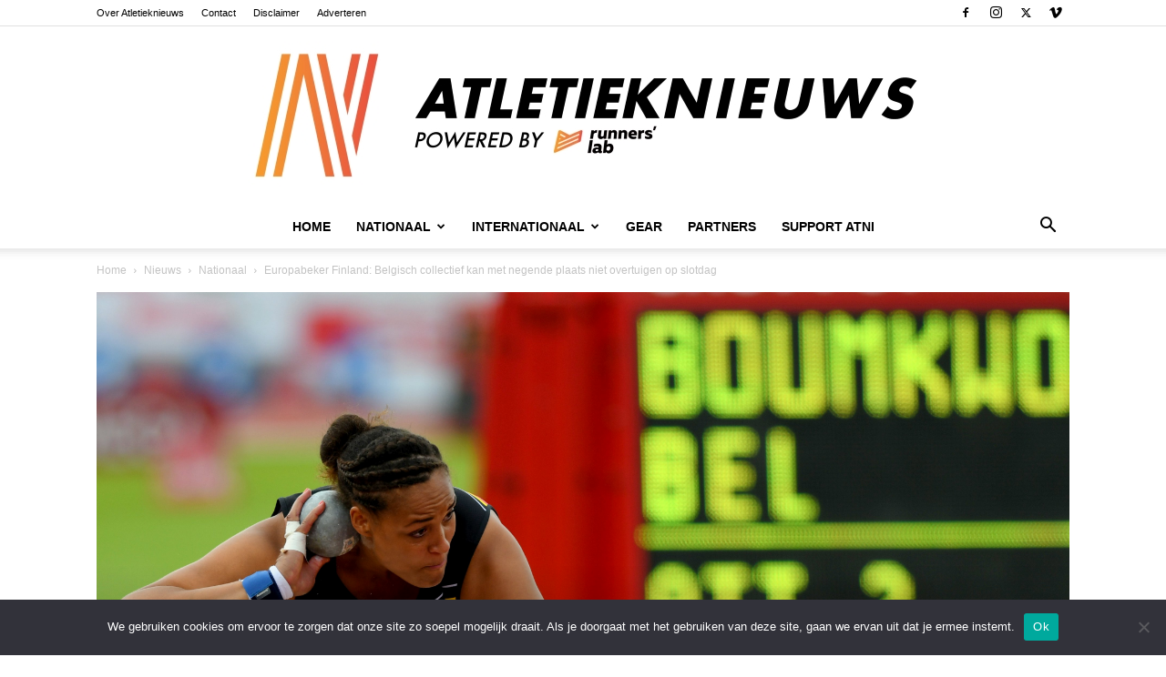

--- FILE ---
content_type: text/html; charset=UTF-8
request_url: https://www.atni.be/2017/06/25/europabeker-finland-belgisch-collectief-negende-plaats-overtuigen-op-slotdag/
body_size: 29217
content:
<!doctype html >
<!--[if IE 8]>    <html class="ie8" lang="en"> <![endif]-->
<!--[if IE 9]>    <html class="ie9" lang="en"> <![endif]-->
<!--[if gt IE 8]><!--> <html dir="ltr" lang="nl-NL" prefix="og: https://ogp.me/ns#"> <!--<![endif]-->
<head>
    <title>Europabeker Finland: Belgisch collectief kan met negende plaats niet overtuigen op slotdag - Atletieknieuws</title>
    <meta charset="UTF-8" />
    <meta name="viewport" content="width=device-width, initial-scale=1.0">
    <link rel="pingback" href="https://www.atni.be/xmlrpc.php" />
    
		<!-- All in One SEO 4.9.3 - aioseo.com -->
	<meta name="description" content="De Europabeker in Finland is geen groot succes geworden voor de Belgische selectie. Slechts een minderheid van de landgenoten presteerde tijdens de slotdag op niveau, al was daar ook de nodige pech mee gemoeid. Na drie dagen topcompetities telt België 232,5 punten, voldoende voor de negende plaats in het eindklassement. Het was Philip Milanov die de" />
	<meta name="robots" content="max-image-preview:large" />
	<meta name="author" content="Simon Van Glabeke"/>
	<link rel="canonical" href="https://www.atni.be/2017/06/25/europabeker-finland-belgisch-collectief-negende-plaats-overtuigen-op-slotdag/" />
	<meta name="generator" content="All in One SEO (AIOSEO) 4.9.3" />
		<meta property="og:locale" content="nl_NL" />
		<meta property="og:site_name" content="Atletieknieuws - Atletieknieuws van start tot finish!" />
		<meta property="og:type" content="article" />
		<meta property="og:title" content="Europabeker Finland: Belgisch collectief kan met negende plaats niet overtuigen op slotdag - Atletieknieuws" />
		<meta property="og:description" content="De Europabeker in Finland is geen groot succes geworden voor de Belgische selectie. Slechts een minderheid van de landgenoten presteerde tijdens de slotdag op niveau, al was daar ook de nodige pech mee gemoeid. Na drie dagen topcompetities telt België 232,5 punten, voldoende voor de negende plaats in het eindklassement. Het was Philip Milanov die de" />
		<meta property="og:url" content="https://www.atni.be/2017/06/25/europabeker-finland-belgisch-collectief-negende-plaats-overtuigen-op-slotdag/" />
		<meta property="article:published_time" content="2017-06-25T14:41:28+00:00" />
		<meta property="article:modified_time" content="2017-06-25T18:13:18+00:00" />
		<meta name="twitter:card" content="summary_large_image" />
		<meta name="twitter:title" content="Europabeker Finland: Belgisch collectief kan met negende plaats niet overtuigen op slotdag - Atletieknieuws" />
		<meta name="twitter:description" content="De Europabeker in Finland is geen groot succes geworden voor de Belgische selectie. Slechts een minderheid van de landgenoten presteerde tijdens de slotdag op niveau, al was daar ook de nodige pech mee gemoeid. Na drie dagen topcompetities telt België 232,5 punten, voldoende voor de negende plaats in het eindklassement. Het was Philip Milanov die de" />
		<script type="application/ld+json" class="aioseo-schema">
			{"@context":"https:\/\/schema.org","@graph":[{"@type":"BlogPosting","@id":"https:\/\/www.atni.be\/2017\/06\/25\/europabeker-finland-belgisch-collectief-negende-plaats-overtuigen-op-slotdag\/#blogposting","name":"Europabeker Finland: Belgisch collectief kan met negende plaats niet overtuigen op slotdag - Atletieknieuws","headline":"Europabeker Finland: Belgisch collectief kan met negende plaats niet overtuigen op slotdag","author":{"@id":"https:\/\/www.atni.be\/author\/svg\/#author"},"publisher":{"@id":"https:\/\/www.atni.be\/#organization"},"image":{"@type":"ImageObject","url":"https:\/\/www.atni.be\/wp-content\/uploads\/2016\/07\/DSC_2410-001.jpg","width":3608,"height":2408,"caption":"Jolien Boumkwo tekende in het kogelstoten voor een degelijke afstand. -\n Foto: Jeroen De Meyer"},"datePublished":"2017-06-25T14:41:28+00:00","dateModified":"2017-06-25T18:13:18+00:00","inLanguage":"nl-NL","mainEntityOfPage":{"@id":"https:\/\/www.atni.be\/2017\/06\/25\/europabeker-finland-belgisch-collectief-negende-plaats-overtuigen-op-slotdag\/#webpage"},"isPartOf":{"@id":"https:\/\/www.atni.be\/2017\/06\/25\/europabeker-finland-belgisch-collectief-negende-plaats-overtuigen-op-slotdag\/#webpage"},"articleSection":"Nationaal, Piste, Uitgelicht, Belgi\u00eb, dag twee, Europabeker, Finland"},{"@type":"BreadcrumbList","@id":"https:\/\/www.atni.be\/2017\/06\/25\/europabeker-finland-belgisch-collectief-negende-plaats-overtuigen-op-slotdag\/#breadcrumblist","itemListElement":[{"@type":"ListItem","@id":"https:\/\/www.atni.be#listItem","position":1,"name":"Home","item":"https:\/\/www.atni.be","nextItem":{"@type":"ListItem","@id":"https:\/\/www.atni.be\/category\/nieuws\/#listItem","name":"Nieuws"}},{"@type":"ListItem","@id":"https:\/\/www.atni.be\/category\/nieuws\/#listItem","position":2,"name":"Nieuws","item":"https:\/\/www.atni.be\/category\/nieuws\/","nextItem":{"@type":"ListItem","@id":"https:\/\/www.atni.be\/category\/nieuws\/nationaal\/#listItem","name":"Nationaal"},"previousItem":{"@type":"ListItem","@id":"https:\/\/www.atni.be#listItem","name":"Home"}},{"@type":"ListItem","@id":"https:\/\/www.atni.be\/category\/nieuws\/nationaal\/#listItem","position":3,"name":"Nationaal","item":"https:\/\/www.atni.be\/category\/nieuws\/nationaal\/","nextItem":{"@type":"ListItem","@id":"https:\/\/www.atni.be\/category\/nieuws\/nationaal\/piste-nationaal\/#listItem","name":"Piste"},"previousItem":{"@type":"ListItem","@id":"https:\/\/www.atni.be\/category\/nieuws\/#listItem","name":"Nieuws"}},{"@type":"ListItem","@id":"https:\/\/www.atni.be\/category\/nieuws\/nationaal\/piste-nationaal\/#listItem","position":4,"name":"Piste","item":"https:\/\/www.atni.be\/category\/nieuws\/nationaal\/piste-nationaal\/","nextItem":{"@type":"ListItem","@id":"https:\/\/www.atni.be\/2017\/06\/25\/europabeker-finland-belgisch-collectief-negende-plaats-overtuigen-op-slotdag\/#listItem","name":"Europabeker Finland: Belgisch collectief kan met negende plaats niet overtuigen op slotdag"},"previousItem":{"@type":"ListItem","@id":"https:\/\/www.atni.be\/category\/nieuws\/nationaal\/#listItem","name":"Nationaal"}},{"@type":"ListItem","@id":"https:\/\/www.atni.be\/2017\/06\/25\/europabeker-finland-belgisch-collectief-negende-plaats-overtuigen-op-slotdag\/#listItem","position":5,"name":"Europabeker Finland: Belgisch collectief kan met negende plaats niet overtuigen op slotdag","previousItem":{"@type":"ListItem","@id":"https:\/\/www.atni.be\/category\/nieuws\/nationaal\/piste-nationaal\/#listItem","name":"Piste"}}]},{"@type":"Organization","@id":"https:\/\/www.atni.be\/#organization","name":"Atletieknieuws","description":"Atletieknieuws van start tot finish!","url":"https:\/\/www.atni.be\/"},{"@type":"Person","@id":"https:\/\/www.atni.be\/author\/svg\/#author","url":"https:\/\/www.atni.be\/author\/svg\/","name":"Simon Van Glabeke","image":{"@type":"ImageObject","@id":"https:\/\/www.atni.be\/2017\/06\/25\/europabeker-finland-belgisch-collectief-negende-plaats-overtuigen-op-slotdag\/#authorImage","url":"https:\/\/secure.gravatar.com\/avatar\/869e2de0b4c2c698ac900ae7875c1dfee64784ae4aeb14f7197f401d8f1fd9db?s=96&d=mm&r=g","width":96,"height":96,"caption":"Simon Van Glabeke"}},{"@type":"WebPage","@id":"https:\/\/www.atni.be\/2017\/06\/25\/europabeker-finland-belgisch-collectief-negende-plaats-overtuigen-op-slotdag\/#webpage","url":"https:\/\/www.atni.be\/2017\/06\/25\/europabeker-finland-belgisch-collectief-negende-plaats-overtuigen-op-slotdag\/","name":"Europabeker Finland: Belgisch collectief kan met negende plaats niet overtuigen op slotdag - Atletieknieuws","description":"De Europabeker in Finland is geen groot succes geworden voor de Belgische selectie. Slechts een minderheid van de landgenoten presteerde tijdens de slotdag op niveau, al was daar ook de nodige pech mee gemoeid. Na drie dagen topcompetities telt Belgi\u00eb 232,5 punten, voldoende voor de negende plaats in het eindklassement. Het was Philip Milanov die de","inLanguage":"nl-NL","isPartOf":{"@id":"https:\/\/www.atni.be\/#website"},"breadcrumb":{"@id":"https:\/\/www.atni.be\/2017\/06\/25\/europabeker-finland-belgisch-collectief-negende-plaats-overtuigen-op-slotdag\/#breadcrumblist"},"author":{"@id":"https:\/\/www.atni.be\/author\/svg\/#author"},"creator":{"@id":"https:\/\/www.atni.be\/author\/svg\/#author"},"image":{"@type":"ImageObject","url":"https:\/\/www.atni.be\/wp-content\/uploads\/2016\/07\/DSC_2410-001.jpg","@id":"https:\/\/www.atni.be\/2017\/06\/25\/europabeker-finland-belgisch-collectief-negende-plaats-overtuigen-op-slotdag\/#mainImage","width":3608,"height":2408,"caption":"Jolien Boumkwo tekende in het kogelstoten voor een degelijke afstand. -\n Foto: Jeroen De Meyer"},"primaryImageOfPage":{"@id":"https:\/\/www.atni.be\/2017\/06\/25\/europabeker-finland-belgisch-collectief-negende-plaats-overtuigen-op-slotdag\/#mainImage"},"datePublished":"2017-06-25T14:41:28+00:00","dateModified":"2017-06-25T18:13:18+00:00"},{"@type":"WebSite","@id":"https:\/\/www.atni.be\/#website","url":"https:\/\/www.atni.be\/","name":"Atletieknieuws","description":"Atletieknieuws van start tot finish!","inLanguage":"nl-NL","publisher":{"@id":"https:\/\/www.atni.be\/#organization"}}]}
		</script>
		<!-- All in One SEO -->

<link rel="icon" type="image/png" href="http://www.atni.be/wp-content/uploads/2020/08/Logo-ATNI-icon-round-white.jpg"><link rel="apple-touch-icon" sizes="76x76" href="http://www.atni.be/wp-content/uploads/2020/08/logo2020-bookmarklet-76x76-1.png"/><link rel="apple-touch-icon" sizes="120x120" href="http://www.atni.be/wp-content/uploads/2020/08/logo2020-bookmarklet-120x120-1.png"/><link rel="apple-touch-icon" sizes="152x152" href="http://www.atni.be/wp-content/uploads/2020/08/logo2020-bookmarklet-152x152-1.png"/><link rel="apple-touch-icon" sizes="114x114" href="http://www.atni.be/wp-content/uploads/2020/08/logo2020-bookmarklet-114x144-1.png"/><link rel="apple-touch-icon" sizes="144x144" href="http://www.atni.be/wp-content/uploads/2020/08/logo2020-bookmarklet-144x144-1.png"/><link rel='dns-prefetch' href='//www.atni.be' />
<link rel='dns-prefetch' href='//stats.wp.com' />
<link rel='preconnect' href='//c0.wp.com' />
<link rel="alternate" type="application/rss+xml" title="Atletieknieuws &raquo; feed" href="https://www.atni.be/feed/" />
<link rel="alternate" type="application/rss+xml" title="Atletieknieuws &raquo; reacties feed" href="https://www.atni.be/comments/feed/" />
<link rel="alternate" title="oEmbed (JSON)" type="application/json+oembed" href="https://www.atni.be/wp-json/oembed/1.0/embed?url=https%3A%2F%2Fwww.atni.be%2F2017%2F06%2F25%2Feuropabeker-finland-belgisch-collectief-negende-plaats-overtuigen-op-slotdag%2F" />
<link rel="alternate" title="oEmbed (XML)" type="text/xml+oembed" href="https://www.atni.be/wp-json/oembed/1.0/embed?url=https%3A%2F%2Fwww.atni.be%2F2017%2F06%2F25%2Feuropabeker-finland-belgisch-collectief-negende-plaats-overtuigen-op-slotdag%2F&#038;format=xml" />
<style id='wp-img-auto-sizes-contain-inline-css' type='text/css'>
img:is([sizes=auto i],[sizes^="auto," i]){contain-intrinsic-size:3000px 1500px}
/*# sourceURL=wp-img-auto-sizes-contain-inline-css */
</style>
<style id='wp-emoji-styles-inline-css' type='text/css'>

	img.wp-smiley, img.emoji {
		display: inline !important;
		border: none !important;
		box-shadow: none !important;
		height: 1em !important;
		width: 1em !important;
		margin: 0 0.07em !important;
		vertical-align: -0.1em !important;
		background: none !important;
		padding: 0 !important;
	}
/*# sourceURL=wp-emoji-styles-inline-css */
</style>
<style id='wp-block-library-inline-css' type='text/css'>
:root{--wp-block-synced-color:#7a00df;--wp-block-synced-color--rgb:122,0,223;--wp-bound-block-color:var(--wp-block-synced-color);--wp-editor-canvas-background:#ddd;--wp-admin-theme-color:#007cba;--wp-admin-theme-color--rgb:0,124,186;--wp-admin-theme-color-darker-10:#006ba1;--wp-admin-theme-color-darker-10--rgb:0,107,160.5;--wp-admin-theme-color-darker-20:#005a87;--wp-admin-theme-color-darker-20--rgb:0,90,135;--wp-admin-border-width-focus:2px}@media (min-resolution:192dpi){:root{--wp-admin-border-width-focus:1.5px}}.wp-element-button{cursor:pointer}:root .has-very-light-gray-background-color{background-color:#eee}:root .has-very-dark-gray-background-color{background-color:#313131}:root .has-very-light-gray-color{color:#eee}:root .has-very-dark-gray-color{color:#313131}:root .has-vivid-green-cyan-to-vivid-cyan-blue-gradient-background{background:linear-gradient(135deg,#00d084,#0693e3)}:root .has-purple-crush-gradient-background{background:linear-gradient(135deg,#34e2e4,#4721fb 50%,#ab1dfe)}:root .has-hazy-dawn-gradient-background{background:linear-gradient(135deg,#faaca8,#dad0ec)}:root .has-subdued-olive-gradient-background{background:linear-gradient(135deg,#fafae1,#67a671)}:root .has-atomic-cream-gradient-background{background:linear-gradient(135deg,#fdd79a,#004a59)}:root .has-nightshade-gradient-background{background:linear-gradient(135deg,#330968,#31cdcf)}:root .has-midnight-gradient-background{background:linear-gradient(135deg,#020381,#2874fc)}:root{--wp--preset--font-size--normal:16px;--wp--preset--font-size--huge:42px}.has-regular-font-size{font-size:1em}.has-larger-font-size{font-size:2.625em}.has-normal-font-size{font-size:var(--wp--preset--font-size--normal)}.has-huge-font-size{font-size:var(--wp--preset--font-size--huge)}.has-text-align-center{text-align:center}.has-text-align-left{text-align:left}.has-text-align-right{text-align:right}.has-fit-text{white-space:nowrap!important}#end-resizable-editor-section{display:none}.aligncenter{clear:both}.items-justified-left{justify-content:flex-start}.items-justified-center{justify-content:center}.items-justified-right{justify-content:flex-end}.items-justified-space-between{justify-content:space-between}.screen-reader-text{border:0;clip-path:inset(50%);height:1px;margin:-1px;overflow:hidden;padding:0;position:absolute;width:1px;word-wrap:normal!important}.screen-reader-text:focus{background-color:#ddd;clip-path:none;color:#444;display:block;font-size:1em;height:auto;left:5px;line-height:normal;padding:15px 23px 14px;text-decoration:none;top:5px;width:auto;z-index:100000}html :where(.has-border-color){border-style:solid}html :where([style*=border-top-color]){border-top-style:solid}html :where([style*=border-right-color]){border-right-style:solid}html :where([style*=border-bottom-color]){border-bottom-style:solid}html :where([style*=border-left-color]){border-left-style:solid}html :where([style*=border-width]){border-style:solid}html :where([style*=border-top-width]){border-top-style:solid}html :where([style*=border-right-width]){border-right-style:solid}html :where([style*=border-bottom-width]){border-bottom-style:solid}html :where([style*=border-left-width]){border-left-style:solid}html :where(img[class*=wp-image-]){height:auto;max-width:100%}:where(figure){margin:0 0 1em}html :where(.is-position-sticky){--wp-admin--admin-bar--position-offset:var(--wp-admin--admin-bar--height,0px)}@media screen and (max-width:600px){html :where(.is-position-sticky){--wp-admin--admin-bar--position-offset:0px}}

/*# sourceURL=wp-block-library-inline-css */
</style><style id='global-styles-inline-css' type='text/css'>
:root{--wp--preset--aspect-ratio--square: 1;--wp--preset--aspect-ratio--4-3: 4/3;--wp--preset--aspect-ratio--3-4: 3/4;--wp--preset--aspect-ratio--3-2: 3/2;--wp--preset--aspect-ratio--2-3: 2/3;--wp--preset--aspect-ratio--16-9: 16/9;--wp--preset--aspect-ratio--9-16: 9/16;--wp--preset--color--black: #000000;--wp--preset--color--cyan-bluish-gray: #abb8c3;--wp--preset--color--white: #ffffff;--wp--preset--color--pale-pink: #f78da7;--wp--preset--color--vivid-red: #cf2e2e;--wp--preset--color--luminous-vivid-orange: #ff6900;--wp--preset--color--luminous-vivid-amber: #fcb900;--wp--preset--color--light-green-cyan: #7bdcb5;--wp--preset--color--vivid-green-cyan: #00d084;--wp--preset--color--pale-cyan-blue: #8ed1fc;--wp--preset--color--vivid-cyan-blue: #0693e3;--wp--preset--color--vivid-purple: #9b51e0;--wp--preset--gradient--vivid-cyan-blue-to-vivid-purple: linear-gradient(135deg,rgb(6,147,227) 0%,rgb(155,81,224) 100%);--wp--preset--gradient--light-green-cyan-to-vivid-green-cyan: linear-gradient(135deg,rgb(122,220,180) 0%,rgb(0,208,130) 100%);--wp--preset--gradient--luminous-vivid-amber-to-luminous-vivid-orange: linear-gradient(135deg,rgb(252,185,0) 0%,rgb(255,105,0) 100%);--wp--preset--gradient--luminous-vivid-orange-to-vivid-red: linear-gradient(135deg,rgb(255,105,0) 0%,rgb(207,46,46) 100%);--wp--preset--gradient--very-light-gray-to-cyan-bluish-gray: linear-gradient(135deg,rgb(238,238,238) 0%,rgb(169,184,195) 100%);--wp--preset--gradient--cool-to-warm-spectrum: linear-gradient(135deg,rgb(74,234,220) 0%,rgb(151,120,209) 20%,rgb(207,42,186) 40%,rgb(238,44,130) 60%,rgb(251,105,98) 80%,rgb(254,248,76) 100%);--wp--preset--gradient--blush-light-purple: linear-gradient(135deg,rgb(255,206,236) 0%,rgb(152,150,240) 100%);--wp--preset--gradient--blush-bordeaux: linear-gradient(135deg,rgb(254,205,165) 0%,rgb(254,45,45) 50%,rgb(107,0,62) 100%);--wp--preset--gradient--luminous-dusk: linear-gradient(135deg,rgb(255,203,112) 0%,rgb(199,81,192) 50%,rgb(65,88,208) 100%);--wp--preset--gradient--pale-ocean: linear-gradient(135deg,rgb(255,245,203) 0%,rgb(182,227,212) 50%,rgb(51,167,181) 100%);--wp--preset--gradient--electric-grass: linear-gradient(135deg,rgb(202,248,128) 0%,rgb(113,206,126) 100%);--wp--preset--gradient--midnight: linear-gradient(135deg,rgb(2,3,129) 0%,rgb(40,116,252) 100%);--wp--preset--font-size--small: 11px;--wp--preset--font-size--medium: 20px;--wp--preset--font-size--large: 32px;--wp--preset--font-size--x-large: 42px;--wp--preset--font-size--regular: 15px;--wp--preset--font-size--larger: 50px;--wp--preset--spacing--20: 0.44rem;--wp--preset--spacing--30: 0.67rem;--wp--preset--spacing--40: 1rem;--wp--preset--spacing--50: 1.5rem;--wp--preset--spacing--60: 2.25rem;--wp--preset--spacing--70: 3.38rem;--wp--preset--spacing--80: 5.06rem;--wp--preset--shadow--natural: 6px 6px 9px rgba(0, 0, 0, 0.2);--wp--preset--shadow--deep: 12px 12px 50px rgba(0, 0, 0, 0.4);--wp--preset--shadow--sharp: 6px 6px 0px rgba(0, 0, 0, 0.2);--wp--preset--shadow--outlined: 6px 6px 0px -3px rgb(255, 255, 255), 6px 6px rgb(0, 0, 0);--wp--preset--shadow--crisp: 6px 6px 0px rgb(0, 0, 0);}:where(.is-layout-flex){gap: 0.5em;}:where(.is-layout-grid){gap: 0.5em;}body .is-layout-flex{display: flex;}.is-layout-flex{flex-wrap: wrap;align-items: center;}.is-layout-flex > :is(*, div){margin: 0;}body .is-layout-grid{display: grid;}.is-layout-grid > :is(*, div){margin: 0;}:where(.wp-block-columns.is-layout-flex){gap: 2em;}:where(.wp-block-columns.is-layout-grid){gap: 2em;}:where(.wp-block-post-template.is-layout-flex){gap: 1.25em;}:where(.wp-block-post-template.is-layout-grid){gap: 1.25em;}.has-black-color{color: var(--wp--preset--color--black) !important;}.has-cyan-bluish-gray-color{color: var(--wp--preset--color--cyan-bluish-gray) !important;}.has-white-color{color: var(--wp--preset--color--white) !important;}.has-pale-pink-color{color: var(--wp--preset--color--pale-pink) !important;}.has-vivid-red-color{color: var(--wp--preset--color--vivid-red) !important;}.has-luminous-vivid-orange-color{color: var(--wp--preset--color--luminous-vivid-orange) !important;}.has-luminous-vivid-amber-color{color: var(--wp--preset--color--luminous-vivid-amber) !important;}.has-light-green-cyan-color{color: var(--wp--preset--color--light-green-cyan) !important;}.has-vivid-green-cyan-color{color: var(--wp--preset--color--vivid-green-cyan) !important;}.has-pale-cyan-blue-color{color: var(--wp--preset--color--pale-cyan-blue) !important;}.has-vivid-cyan-blue-color{color: var(--wp--preset--color--vivid-cyan-blue) !important;}.has-vivid-purple-color{color: var(--wp--preset--color--vivid-purple) !important;}.has-black-background-color{background-color: var(--wp--preset--color--black) !important;}.has-cyan-bluish-gray-background-color{background-color: var(--wp--preset--color--cyan-bluish-gray) !important;}.has-white-background-color{background-color: var(--wp--preset--color--white) !important;}.has-pale-pink-background-color{background-color: var(--wp--preset--color--pale-pink) !important;}.has-vivid-red-background-color{background-color: var(--wp--preset--color--vivid-red) !important;}.has-luminous-vivid-orange-background-color{background-color: var(--wp--preset--color--luminous-vivid-orange) !important;}.has-luminous-vivid-amber-background-color{background-color: var(--wp--preset--color--luminous-vivid-amber) !important;}.has-light-green-cyan-background-color{background-color: var(--wp--preset--color--light-green-cyan) !important;}.has-vivid-green-cyan-background-color{background-color: var(--wp--preset--color--vivid-green-cyan) !important;}.has-pale-cyan-blue-background-color{background-color: var(--wp--preset--color--pale-cyan-blue) !important;}.has-vivid-cyan-blue-background-color{background-color: var(--wp--preset--color--vivid-cyan-blue) !important;}.has-vivid-purple-background-color{background-color: var(--wp--preset--color--vivid-purple) !important;}.has-black-border-color{border-color: var(--wp--preset--color--black) !important;}.has-cyan-bluish-gray-border-color{border-color: var(--wp--preset--color--cyan-bluish-gray) !important;}.has-white-border-color{border-color: var(--wp--preset--color--white) !important;}.has-pale-pink-border-color{border-color: var(--wp--preset--color--pale-pink) !important;}.has-vivid-red-border-color{border-color: var(--wp--preset--color--vivid-red) !important;}.has-luminous-vivid-orange-border-color{border-color: var(--wp--preset--color--luminous-vivid-orange) !important;}.has-luminous-vivid-amber-border-color{border-color: var(--wp--preset--color--luminous-vivid-amber) !important;}.has-light-green-cyan-border-color{border-color: var(--wp--preset--color--light-green-cyan) !important;}.has-vivid-green-cyan-border-color{border-color: var(--wp--preset--color--vivid-green-cyan) !important;}.has-pale-cyan-blue-border-color{border-color: var(--wp--preset--color--pale-cyan-blue) !important;}.has-vivid-cyan-blue-border-color{border-color: var(--wp--preset--color--vivid-cyan-blue) !important;}.has-vivid-purple-border-color{border-color: var(--wp--preset--color--vivid-purple) !important;}.has-vivid-cyan-blue-to-vivid-purple-gradient-background{background: var(--wp--preset--gradient--vivid-cyan-blue-to-vivid-purple) !important;}.has-light-green-cyan-to-vivid-green-cyan-gradient-background{background: var(--wp--preset--gradient--light-green-cyan-to-vivid-green-cyan) !important;}.has-luminous-vivid-amber-to-luminous-vivid-orange-gradient-background{background: var(--wp--preset--gradient--luminous-vivid-amber-to-luminous-vivid-orange) !important;}.has-luminous-vivid-orange-to-vivid-red-gradient-background{background: var(--wp--preset--gradient--luminous-vivid-orange-to-vivid-red) !important;}.has-very-light-gray-to-cyan-bluish-gray-gradient-background{background: var(--wp--preset--gradient--very-light-gray-to-cyan-bluish-gray) !important;}.has-cool-to-warm-spectrum-gradient-background{background: var(--wp--preset--gradient--cool-to-warm-spectrum) !important;}.has-blush-light-purple-gradient-background{background: var(--wp--preset--gradient--blush-light-purple) !important;}.has-blush-bordeaux-gradient-background{background: var(--wp--preset--gradient--blush-bordeaux) !important;}.has-luminous-dusk-gradient-background{background: var(--wp--preset--gradient--luminous-dusk) !important;}.has-pale-ocean-gradient-background{background: var(--wp--preset--gradient--pale-ocean) !important;}.has-electric-grass-gradient-background{background: var(--wp--preset--gradient--electric-grass) !important;}.has-midnight-gradient-background{background: var(--wp--preset--gradient--midnight) !important;}.has-small-font-size{font-size: var(--wp--preset--font-size--small) !important;}.has-medium-font-size{font-size: var(--wp--preset--font-size--medium) !important;}.has-large-font-size{font-size: var(--wp--preset--font-size--large) !important;}.has-x-large-font-size{font-size: var(--wp--preset--font-size--x-large) !important;}
/*# sourceURL=global-styles-inline-css */
</style>

<style id='classic-theme-styles-inline-css' type='text/css'>
/*! This file is auto-generated */
.wp-block-button__link{color:#fff;background-color:#32373c;border-radius:9999px;box-shadow:none;text-decoration:none;padding:calc(.667em + 2px) calc(1.333em + 2px);font-size:1.125em}.wp-block-file__button{background:#32373c;color:#fff;text-decoration:none}
/*# sourceURL=/wp-includes/css/classic-themes.min.css */
</style>
<link rel='stylesheet' id='cookie-notice-front-css' href='https://www.atni.be/wp-content/plugins/cookie-notice/css/front.min.css?ver=2.5.11' type='text/css' media='all' />
<link rel='stylesheet' id='td-plugin-multi-purpose-css' href='https://www.atni.be/wp-content/plugins/td-composer/td-multi-purpose/style.css?ver=9c5a7338c90cbd82cb580e34cffb127f' type='text/css' media='all' />
<link rel='stylesheet' id='wp-pagenavi-css' href='https://www.atni.be/wp-content/plugins/wp-pagenavi/pagenavi-css.css?ver=2.70' type='text/css' media='all' />
<link rel='stylesheet' id='td-theme-css' href='https://www.atni.be/wp-content/themes/Newspaper/style.css?ver=12.7.4' type='text/css' media='all' />
<style id='td-theme-inline-css' type='text/css'>@media (max-width:767px){.td-header-desktop-wrap{display:none}}@media (min-width:767px){.td-header-mobile-wrap{display:none}}</style>
<link rel='stylesheet' id='td-legacy-framework-front-style-css' href='https://www.atni.be/wp-content/plugins/td-composer/legacy/Newspaper/assets/css/td_legacy_main.css?ver=9c5a7338c90cbd82cb580e34cffb127f' type='text/css' media='all' />
<link rel='stylesheet' id='td-standard-pack-framework-front-style-css' href='https://www.atni.be/wp-content/plugins/td-standard-pack/Newspaper/assets/css/td_standard_pack_main.css?ver=1314111a2e147bac488ccdd97e4704ff' type='text/css' media='all' />
<script type="text/javascript" id="cookie-notice-front-js-before">
/* <![CDATA[ */
var cnArgs = {"ajaxUrl":"https:\/\/www.atni.be\/wp-admin\/admin-ajax.php","nonce":"c380bc7f98","hideEffect":"fade","position":"bottom","onScroll":false,"onScrollOffset":100,"onClick":false,"cookieName":"cookie_notice_accepted","cookieTime":2592000,"cookieTimeRejected":2592000,"globalCookie":false,"redirection":false,"cache":true,"revokeCookies":false,"revokeCookiesOpt":"automatic"};

//# sourceURL=cookie-notice-front-js-before
/* ]]> */
</script>
<script type="text/javascript" src="https://www.atni.be/wp-content/plugins/cookie-notice/js/front.min.js?ver=2.5.11" id="cookie-notice-front-js"></script>
<script type="text/javascript" src="https://c0.wp.com/c/6.9/wp-includes/js/jquery/jquery.min.js" id="jquery-core-js"></script>
<script type="text/javascript" src="https://c0.wp.com/c/6.9/wp-includes/js/jquery/jquery-migrate.min.js" id="jquery-migrate-js"></script>
<link rel="https://api.w.org/" href="https://www.atni.be/wp-json/" /><link rel="alternate" title="JSON" type="application/json" href="https://www.atni.be/wp-json/wp/v2/posts/46358" /><link rel="EditURI" type="application/rsd+xml" title="RSD" href="https://www.atni.be/xmlrpc.php?rsd" />
<link rel='shortlink' href='https://www.atni.be/?p=46358' />
	<style>img#wpstats{display:none}</style>
		<!-- Tracking code easily added by NK Google Analytics -->
<!-- Global site tag (gtag.js) - Google Analytics --><script async src="https://www.googletagmanager.com/gtag/js?id=G-TP95VKVM8V"></script><script>  window.dataLayer = window.dataLayer || [];  function gtag(){dataLayer.push(arguments);}  gtag('js', new Date());  gtag('config', 'G-TP95VKVM8V');</script>
<!-- JS generated by theme -->

<script type="text/javascript" id="td-generated-header-js">
    
    

	    var tdBlocksArray = []; //here we store all the items for the current page

	    // td_block class - each ajax block uses a object of this class for requests
	    function tdBlock() {
		    this.id = '';
		    this.block_type = 1; //block type id (1-234 etc)
		    this.atts = '';
		    this.td_column_number = '';
		    this.td_current_page = 1; //
		    this.post_count = 0; //from wp
		    this.found_posts = 0; //from wp
		    this.max_num_pages = 0; //from wp
		    this.td_filter_value = ''; //current live filter value
		    this.is_ajax_running = false;
		    this.td_user_action = ''; // load more or infinite loader (used by the animation)
		    this.header_color = '';
		    this.ajax_pagination_infinite_stop = ''; //show load more at page x
	    }

        // td_js_generator - mini detector
        ( function () {
            var htmlTag = document.getElementsByTagName("html")[0];

	        if ( navigator.userAgent.indexOf("MSIE 10.0") > -1 ) {
                htmlTag.className += ' ie10';
            }

            if ( !!navigator.userAgent.match(/Trident.*rv\:11\./) ) {
                htmlTag.className += ' ie11';
            }

	        if ( navigator.userAgent.indexOf("Edge") > -1 ) {
                htmlTag.className += ' ieEdge';
            }

            if ( /(iPad|iPhone|iPod)/g.test(navigator.userAgent) ) {
                htmlTag.className += ' td-md-is-ios';
            }

            var user_agent = navigator.userAgent.toLowerCase();
            if ( user_agent.indexOf("android") > -1 ) {
                htmlTag.className += ' td-md-is-android';
            }

            if ( -1 !== navigator.userAgent.indexOf('Mac OS X')  ) {
                htmlTag.className += ' td-md-is-os-x';
            }

            if ( /chrom(e|ium)/.test(navigator.userAgent.toLowerCase()) ) {
               htmlTag.className += ' td-md-is-chrome';
            }

            if ( -1 !== navigator.userAgent.indexOf('Firefox') ) {
                htmlTag.className += ' td-md-is-firefox';
            }

            if ( -1 !== navigator.userAgent.indexOf('Safari') && -1 === navigator.userAgent.indexOf('Chrome') ) {
                htmlTag.className += ' td-md-is-safari';
            }

            if( -1 !== navigator.userAgent.indexOf('IEMobile') ){
                htmlTag.className += ' td-md-is-iemobile';
            }

        })();

        var tdLocalCache = {};

        ( function () {
            "use strict";

            tdLocalCache = {
                data: {},
                remove: function (resource_id) {
                    delete tdLocalCache.data[resource_id];
                },
                exist: function (resource_id) {
                    return tdLocalCache.data.hasOwnProperty(resource_id) && tdLocalCache.data[resource_id] !== null;
                },
                get: function (resource_id) {
                    return tdLocalCache.data[resource_id];
                },
                set: function (resource_id, cachedData) {
                    tdLocalCache.remove(resource_id);
                    tdLocalCache.data[resource_id] = cachedData;
                }
            };
        })();

    
    
var td_viewport_interval_list=[{"limitBottom":767,"sidebarWidth":228},{"limitBottom":1018,"sidebarWidth":300},{"limitBottom":1140,"sidebarWidth":324}];
var td_animation_stack_effect="type0";
var tds_animation_stack=true;
var td_animation_stack_specific_selectors=".entry-thumb, img, .td-lazy-img";
var td_animation_stack_general_selectors=".td-animation-stack img, .td-animation-stack .entry-thumb, .post img, .td-animation-stack .td-lazy-img";
var tdc_is_installed="yes";
var tdc_domain_active=false;
var td_ajax_url="https:\/\/www.atni.be\/wp-admin\/admin-ajax.php?td_theme_name=Newspaper&v=12.7.4";
var td_get_template_directory_uri="https:\/\/www.atni.be\/wp-content\/plugins\/td-composer\/legacy\/common";
var tds_snap_menu="smart_snap_always";
var tds_logo_on_sticky="";
var tds_header_style="10";
var td_please_wait="Even geduld\u2026";
var td_email_user_pass_incorrect="Gebruikersnaam of wachtwoord is incorrect!";
var td_email_user_incorrect="E-mail of gebruikersnaam is onjuist";
var td_email_incorrect="E-mail is onjuist";
var td_user_incorrect="Username incorrect!";
var td_email_user_empty="Email or username empty!";
var td_pass_empty="Pass empty!";
var td_pass_pattern_incorrect="Invalid Pass Pattern!";
var td_retype_pass_incorrect="Retyped Pass incorrect!";
var tds_more_articles_on_post_enable="";
var tds_more_articles_on_post_time_to_wait="";
var tds_more_articles_on_post_pages_distance_from_top=0;
var tds_captcha="";
var tds_theme_color_site_wide="#81d742";
var tds_smart_sidebar="";
var tdThemeName="Newspaper";
var tdThemeNameWl="Newspaper";
var td_magnific_popup_translation_tPrev="Vorige (Pijl naar links)";
var td_magnific_popup_translation_tNext="Volgende (Pijl naar rechts)";
var td_magnific_popup_translation_tCounter="%curr% van %total%";
var td_magnific_popup_translation_ajax_tError="De inhoud van %url% kan niet worden geladen.";
var td_magnific_popup_translation_image_tError="De afbeelding #%curr% kan niet worden geladen.";
var tdBlockNonce="0efacce616";
var tdMobileMenu="enabled";
var tdMobileSearch="enabled";
var tdDateNamesI18n={"month_names":["januari","februari","maart","april","mei","juni","juli","augustus","september","oktober","november","december"],"month_names_short":["jan","feb","mrt","apr","mei","jun","jul","aug","sep","okt","nov","dec"],"day_names":["zondag","maandag","dinsdag","woensdag","donderdag","vrijdag","zaterdag"],"day_names_short":["zo","ma","di","wo","do","vr","za"]};
var tdb_modal_confirm="Redden";
var tdb_modal_cancel="Annuleren";
var tdb_modal_confirm_alt="Ja";
var tdb_modal_cancel_alt="Nee";
var td_deploy_mode="deploy";
var td_ad_background_click_link="";
var td_ad_background_click_target="";
</script>


<!-- Header style compiled by theme -->

<style>:root{--td_excl_label:'EXCLUSIEF';--td_theme_color:#81d742;--td_slider_text:rgba(129,215,66,0.7);--td_header_color:#222222}.td-header-style-12 .td-header-menu-wrap-full,.td-header-style-12 .td-affix,.td-grid-style-1.td-hover-1 .td-big-grid-post:hover .td-post-category,.td-grid-style-5.td-hover-1 .td-big-grid-post:hover .td-post-category,.td_category_template_3 .td-current-sub-category,.td_category_template_8 .td-category-header .td-category a.td-current-sub-category,.td_category_template_4 .td-category-siblings .td-category a:hover,.td_block_big_grid_9.td-grid-style-1 .td-post-category,.td_block_big_grid_9.td-grid-style-5 .td-post-category,.td-grid-style-6.td-hover-1 .td-module-thumb:after,.tdm-menu-active-style5 .td-header-menu-wrap .sf-menu>.current-menu-item>a,.tdm-menu-active-style5 .td-header-menu-wrap .sf-menu>.current-menu-ancestor>a,.tdm-menu-active-style5 .td-header-menu-wrap .sf-menu>.current-category-ancestor>a,.tdm-menu-active-style5 .td-header-menu-wrap .sf-menu>li>a:hover,.tdm-menu-active-style5 .td-header-menu-wrap .sf-menu>.sfHover>a{background-color:#81d742}.td_mega_menu_sub_cats .cur-sub-cat,.td-mega-span h3 a:hover,.td_mod_mega_menu:hover .entry-title a,.header-search-wrap .result-msg a:hover,.td-header-top-menu .td-drop-down-search .td_module_wrap:hover .entry-title a,.td-header-top-menu .td-icon-search:hover,.td-header-wrap .result-msg a:hover,.top-header-menu li a:hover,.top-header-menu .current-menu-item>a,.top-header-menu .current-menu-ancestor>a,.top-header-menu .current-category-ancestor>a,.td-social-icon-wrap>a:hover,.td-header-sp-top-widget .td-social-icon-wrap a:hover,.td_mod_related_posts:hover h3>a,.td-post-template-11 .td-related-title .td-related-left:hover,.td-post-template-11 .td-related-title .td-related-right:hover,.td-post-template-11 .td-related-title .td-cur-simple-item,.td-post-template-11 .td_block_related_posts .td-next-prev-wrap a:hover,.td-category-header .td-pulldown-category-filter-link:hover,.td-category-siblings .td-subcat-dropdown a:hover,.td-category-siblings .td-subcat-dropdown a.td-current-sub-category,.footer-text-wrap .footer-email-wrap a,.footer-social-wrap a:hover,.td_module_17 .td-read-more a:hover,.td_module_18 .td-read-more a:hover,.td_module_19 .td-post-author-name a:hover,.td-pulldown-syle-2 .td-subcat-dropdown:hover .td-subcat-more span,.td-pulldown-syle-2 .td-subcat-dropdown:hover .td-subcat-more i,.td-pulldown-syle-3 .td-subcat-dropdown:hover .td-subcat-more span,.td-pulldown-syle-3 .td-subcat-dropdown:hover .td-subcat-more i,.tdm-menu-active-style3 .tdm-header.td-header-wrap .sf-menu>.current-category-ancestor>a,.tdm-menu-active-style3 .tdm-header.td-header-wrap .sf-menu>.current-menu-ancestor>a,.tdm-menu-active-style3 .tdm-header.td-header-wrap .sf-menu>.current-menu-item>a,.tdm-menu-active-style3 .tdm-header.td-header-wrap .sf-menu>.sfHover>a,.tdm-menu-active-style3 .tdm-header.td-header-wrap .sf-menu>li>a:hover{color:#81d742}.td-mega-menu-page .wpb_content_element ul li a:hover,.td-theme-wrap .td-aj-search-results .td_module_wrap:hover .entry-title a,.td-theme-wrap .header-search-wrap .result-msg a:hover{color:#81d742!important}.td_category_template_8 .td-category-header .td-category a.td-current-sub-category,.td_category_template_4 .td-category-siblings .td-category a:hover,.tdm-menu-active-style4 .tdm-header .sf-menu>.current-menu-item>a,.tdm-menu-active-style4 .tdm-header .sf-menu>.current-menu-ancestor>a,.tdm-menu-active-style4 .tdm-header .sf-menu>.current-category-ancestor>a,.tdm-menu-active-style4 .tdm-header .sf-menu>li>a:hover,.tdm-menu-active-style4 .tdm-header .sf-menu>.sfHover>a{border-color:#81d742}.td-footer-wrapper,.td-footer-wrapper .td_block_template_7 .td-block-title>*,.td-footer-wrapper .td_block_template_17 .td-block-title,.td-footer-wrapper .td-block-title-wrap .td-wrapper-pulldown-filter{background-color:#111111}.td-footer-wrapper::before{background-size:cover}.td-footer-wrapper::before{background-position:center center}.td-footer-wrapper::before{opacity:0.1}:root{--td_excl_label:'EXCLUSIEF';--td_theme_color:#81d742;--td_slider_text:rgba(129,215,66,0.7);--td_header_color:#222222}.td-header-style-12 .td-header-menu-wrap-full,.td-header-style-12 .td-affix,.td-grid-style-1.td-hover-1 .td-big-grid-post:hover .td-post-category,.td-grid-style-5.td-hover-1 .td-big-grid-post:hover .td-post-category,.td_category_template_3 .td-current-sub-category,.td_category_template_8 .td-category-header .td-category a.td-current-sub-category,.td_category_template_4 .td-category-siblings .td-category a:hover,.td_block_big_grid_9.td-grid-style-1 .td-post-category,.td_block_big_grid_9.td-grid-style-5 .td-post-category,.td-grid-style-6.td-hover-1 .td-module-thumb:after,.tdm-menu-active-style5 .td-header-menu-wrap .sf-menu>.current-menu-item>a,.tdm-menu-active-style5 .td-header-menu-wrap .sf-menu>.current-menu-ancestor>a,.tdm-menu-active-style5 .td-header-menu-wrap .sf-menu>.current-category-ancestor>a,.tdm-menu-active-style5 .td-header-menu-wrap .sf-menu>li>a:hover,.tdm-menu-active-style5 .td-header-menu-wrap .sf-menu>.sfHover>a{background-color:#81d742}.td_mega_menu_sub_cats .cur-sub-cat,.td-mega-span h3 a:hover,.td_mod_mega_menu:hover .entry-title a,.header-search-wrap .result-msg a:hover,.td-header-top-menu .td-drop-down-search .td_module_wrap:hover .entry-title a,.td-header-top-menu .td-icon-search:hover,.td-header-wrap .result-msg a:hover,.top-header-menu li a:hover,.top-header-menu .current-menu-item>a,.top-header-menu .current-menu-ancestor>a,.top-header-menu .current-category-ancestor>a,.td-social-icon-wrap>a:hover,.td-header-sp-top-widget .td-social-icon-wrap a:hover,.td_mod_related_posts:hover h3>a,.td-post-template-11 .td-related-title .td-related-left:hover,.td-post-template-11 .td-related-title .td-related-right:hover,.td-post-template-11 .td-related-title .td-cur-simple-item,.td-post-template-11 .td_block_related_posts .td-next-prev-wrap a:hover,.td-category-header .td-pulldown-category-filter-link:hover,.td-category-siblings .td-subcat-dropdown a:hover,.td-category-siblings .td-subcat-dropdown a.td-current-sub-category,.footer-text-wrap .footer-email-wrap a,.footer-social-wrap a:hover,.td_module_17 .td-read-more a:hover,.td_module_18 .td-read-more a:hover,.td_module_19 .td-post-author-name a:hover,.td-pulldown-syle-2 .td-subcat-dropdown:hover .td-subcat-more span,.td-pulldown-syle-2 .td-subcat-dropdown:hover .td-subcat-more i,.td-pulldown-syle-3 .td-subcat-dropdown:hover .td-subcat-more span,.td-pulldown-syle-3 .td-subcat-dropdown:hover .td-subcat-more i,.tdm-menu-active-style3 .tdm-header.td-header-wrap .sf-menu>.current-category-ancestor>a,.tdm-menu-active-style3 .tdm-header.td-header-wrap .sf-menu>.current-menu-ancestor>a,.tdm-menu-active-style3 .tdm-header.td-header-wrap .sf-menu>.current-menu-item>a,.tdm-menu-active-style3 .tdm-header.td-header-wrap .sf-menu>.sfHover>a,.tdm-menu-active-style3 .tdm-header.td-header-wrap .sf-menu>li>a:hover{color:#81d742}.td-mega-menu-page .wpb_content_element ul li a:hover,.td-theme-wrap .td-aj-search-results .td_module_wrap:hover .entry-title a,.td-theme-wrap .header-search-wrap .result-msg a:hover{color:#81d742!important}.td_category_template_8 .td-category-header .td-category a.td-current-sub-category,.td_category_template_4 .td-category-siblings .td-category a:hover,.tdm-menu-active-style4 .tdm-header .sf-menu>.current-menu-item>a,.tdm-menu-active-style4 .tdm-header .sf-menu>.current-menu-ancestor>a,.tdm-menu-active-style4 .tdm-header .sf-menu>.current-category-ancestor>a,.tdm-menu-active-style4 .tdm-header .sf-menu>li>a:hover,.tdm-menu-active-style4 .tdm-header .sf-menu>.sfHover>a{border-color:#81d742}.td-footer-wrapper,.td-footer-wrapper .td_block_template_7 .td-block-title>*,.td-footer-wrapper .td_block_template_17 .td-block-title,.td-footer-wrapper .td-block-title-wrap .td-wrapper-pulldown-filter{background-color:#111111}.td-footer-wrapper::before{background-size:cover}.td-footer-wrapper::before{background-position:center center}.td-footer-wrapper::before{opacity:0.1}</style>




<script type="application/ld+json">
    {
        "@context": "https://schema.org",
        "@type": "BreadcrumbList",
        "itemListElement": [
            {
                "@type": "ListItem",
                "position": 1,
                "item": {
                    "@type": "WebSite",
                    "@id": "https://www.atni.be/",
                    "name": "Home"
                }
            },
            {
                "@type": "ListItem",
                "position": 2,
                    "item": {
                    "@type": "WebPage",
                    "@id": "https://www.atni.be/category/nieuws/",
                    "name": "Nieuws"
                }
            }
            ,{
                "@type": "ListItem",
                "position": 3,
                    "item": {
                    "@type": "WebPage",
                    "@id": "https://www.atni.be/category/nieuws/nationaal/",
                    "name": "Nationaal"                                
                }
            }
            ,{
                "@type": "ListItem",
                "position": 4,
                    "item": {
                    "@type": "WebPage",
                    "@id": "https://www.atni.be/2017/06/25/europabeker-finland-belgisch-collectief-negende-plaats-overtuigen-op-slotdag/",
                    "name": "Europabeker Finland: Belgisch collectief kan met negende plaats niet overtuigen op slotdag"                                
                }
            }    
        ]
    }
</script>

<!-- Button style compiled by theme -->

<style>.tdm-btn-style1{background-color:#81d742}.tdm-btn-style2:before{border-color:#81d742}.tdm-btn-style2{color:#81d742}.tdm-btn-style3{-webkit-box-shadow:0 2px 16px #81d742;-moz-box-shadow:0 2px 16px #81d742;box-shadow:0 2px 16px #81d742}.tdm-btn-style3:hover{-webkit-box-shadow:0 4px 26px #81d742;-moz-box-shadow:0 4px 26px #81d742;box-shadow:0 4px 26px #81d742}</style>

	<style id="tdw-css-placeholder"></style></head>

<body class="wp-singular post-template-default single single-post postid-46358 single-format-standard wp-theme-Newspaper cookies-not-set td-standard-pack europabeker-finland-belgisch-collectief-negende-plaats-overtuigen-op-slotdag global-block-template-4 single_template_4 td-animation-stack-type0 td-full-layout" itemscope="itemscope" itemtype="https://schema.org/WebPage">

<div class="td-scroll-up" data-style="style1"><i class="td-icon-menu-up"></i></div>
    <div class="td-menu-background" style="visibility:hidden"></div>
<div id="td-mobile-nav" style="visibility:hidden">
    <div class="td-mobile-container">
        <!-- mobile menu top section -->
        <div class="td-menu-socials-wrap">
            <!-- socials -->
            <div class="td-menu-socials">
                
        <span class="td-social-icon-wrap">
            <a target="_blank" href="https://www.facebook.com/Atletieknieuws/" title="Facebook">
                <i class="td-icon-font td-icon-facebook"></i>
                <span style="display: none">Facebook</span>
            </a>
        </span>
        <span class="td-social-icon-wrap">
            <a target="_blank" href="https://www.instagram.com/atletieknieuws/" title="Instagram">
                <i class="td-icon-font td-icon-instagram"></i>
                <span style="display: none">Instagram</span>
            </a>
        </span>
        <span class="td-social-icon-wrap">
            <a target="_blank" href="https://twitter.com/atletieknieuws" title="Twitter">
                <i class="td-icon-font td-icon-twitter"></i>
                <span style="display: none">Twitter</span>
            </a>
        </span>
        <span class="td-social-icon-wrap">
            <a target="_blank" href="https://vimeo.com/atletieknieuws" title="Vimeo">
                <i class="td-icon-font td-icon-vimeo"></i>
                <span style="display: none">Vimeo</span>
            </a>
        </span>            </div>
            <!-- close button -->
            <div class="td-mobile-close">
                <span><i class="td-icon-close-mobile"></i></span>
            </div>
        </div>

        <!-- login section -->
        
        <!-- menu section -->
        <div class="td-mobile-content">
            <div class="menu-navmenu-container"><ul id="menu-navmenu" class="td-mobile-main-menu"><li id="menu-item-370" class="menu-item menu-item-type-custom menu-item-object-custom menu-item-home menu-item-first menu-item-370"><a title="Home atni.be" href="http://www.atni.be">Home</a></li>
<li id="menu-item-90521" class="menu-item menu-item-type- menu-item-object- menu-item-has-children menu-item-90521"><a title="Nationaal">Nationaal<i class="td-icon-menu-right td-element-after"></i></a>
<ul class="sub-menu">
	<li id="menu-item-0" class="menu-item-0"><a href="https://www.atni.be/category/nieuws/nationaal/piste-nationaal/">Piste</a></li>
	<li class="menu-item-0"><a href="https://www.atni.be/category/nieuws/nationaal/veldloop-nationaal/">Veldloop</a></li>
	<li class="menu-item-0"><a href="https://www.atni.be/category/nieuws/nationaal/weg-nationaal/">Weg</a></li>
</ul>
</li>
<li id="menu-item-90525" class="menu-item menu-item-type- menu-item-object- menu-item-has-children menu-item-90525"><a>Internationaal<i class="td-icon-menu-right td-element-after"></i></a>
<ul class="sub-menu">
	<li class="menu-item-0"><a href="https://www.atni.be/category/nieuws/internationaal/piste-internationaal/">Piste</a></li>
	<li class="menu-item-0"><a href="https://www.atni.be/category/nieuws/internationaal/veldloop-internationaal/">Veldloop</a></li>
	<li class="menu-item-0"><a href="https://www.atni.be/category/nieuws/internationaal/weg-internationaal/">Weg</a></li>
</ul>
</li>
<li id="menu-item-92475" class="menu-item menu-item-type-taxonomy menu-item-object-category menu-item-92475"><a href="https://www.atni.be/category/gear/">Gear</a></li>
<li id="menu-item-90532" class="menu-item menu-item-type-post_type menu-item-object-page menu-item-90532"><a href="https://www.atni.be/extra/partners/">Partners</a></li>
<li id="menu-item-62621" class="menu-item menu-item-type-post_type menu-item-object-post menu-item-62621"><a href="https://www.atni.be/2019/03/17/atletieknieuws-komt-met-support-knop-maar-waarom-zou-u-ons-steunen/">Support ATNI</a></li>
</ul></div>        </div>
    </div>

    <!-- register/login section -->
    </div><div class="td-search-background" style="visibility:hidden"></div>
<div class="td-search-wrap-mob" style="visibility:hidden">
	<div class="td-drop-down-search">
		<form method="get" class="td-search-form" action="https://www.atni.be/">
			<!-- close button -->
			<div class="td-search-close">
				<span><i class="td-icon-close-mobile"></i></span>
			</div>
			<div role="search" class="td-search-input">
				<span>Zoek</span>
				<input id="td-header-search-mob" type="text" value="" name="s" autocomplete="off" />
			</div>
		</form>
		<div id="td-aj-search-mob" class="td-ajax-search-flex"></div>
	</div>
</div>

    <div id="td-outer-wrap" class="td-theme-wrap">
    
        
            <div class="tdc-header-wrap ">

            <!--
Header style 10
-->

<div class="td-header-wrap td-header-style-10 ">
    
            <div class="td-header-top-menu-full td-container-wrap ">
            <div class="td-container td-header-row td-header-top-menu">
                
    <div class="top-bar-style-1">
        
<div class="td-header-sp-top-menu">


	<div class="menu-top-container"><ul id="menu-topmenu" class="top-header-menu"><li id="menu-item-11251" class="menu-item menu-item-type-post_type menu-item-object-page menu-item-first td-menu-item td-normal-menu menu-item-11251"><a href="https://www.atni.be/about/">Over Atletieknieuws</a></li>
<li id="menu-item-11252" class="menu-item menu-item-type-post_type menu-item-object-page td-menu-item td-normal-menu menu-item-11252"><a href="https://www.atni.be/contact/">Contact</a></li>
<li id="menu-item-11253" class="menu-item menu-item-type-post_type menu-item-object-page menu-item-privacy-policy td-menu-item td-normal-menu menu-item-11253"><a rel="privacy-policy" href="https://www.atni.be/disclaimer/">Disclaimer</a></li>
<li id="menu-item-11250" class="menu-item menu-item-type-post_type menu-item-object-page td-menu-item td-normal-menu menu-item-11250"><a href="https://www.atni.be/adverteren/">Adverteren</a></li>
</ul></div></div>
        <div class="td-header-sp-top-widget">
    
    
        
        <span class="td-social-icon-wrap">
            <a target="_blank" href="https://www.facebook.com/Atletieknieuws/" title="Facebook">
                <i class="td-icon-font td-icon-facebook"></i>
                <span style="display: none">Facebook</span>
            </a>
        </span>
        <span class="td-social-icon-wrap">
            <a target="_blank" href="https://www.instagram.com/atletieknieuws/" title="Instagram">
                <i class="td-icon-font td-icon-instagram"></i>
                <span style="display: none">Instagram</span>
            </a>
        </span>
        <span class="td-social-icon-wrap">
            <a target="_blank" href="https://twitter.com/atletieknieuws" title="Twitter">
                <i class="td-icon-font td-icon-twitter"></i>
                <span style="display: none">Twitter</span>
            </a>
        </span>
        <span class="td-social-icon-wrap">
            <a target="_blank" href="https://vimeo.com/atletieknieuws" title="Vimeo">
                <i class="td-icon-font td-icon-vimeo"></i>
                <span style="display: none">Vimeo</span>
            </a>
        </span>    </div>

    </div>

<!-- LOGIN MODAL -->

                <div id="login-form" class="white-popup-block mfp-hide mfp-with-anim td-login-modal-wrap">
                    <div class="td-login-wrap">
                        <a href="#" aria-label="Back" class="td-back-button"><i class="td-icon-modal-back"></i></a>
                        <div id="td-login-div" class="td-login-form-div td-display-block">
                            <div class="td-login-panel-title">Aanmelden</div>
                            <div class="td-login-panel-descr">Welkom! Log in op je account</div>
                            <div class="td_display_err"></div>
                            <form id="loginForm" action="#" method="post">
                                <div class="td-login-inputs"><input class="td-login-input" autocomplete="username" type="text" name="login_email" id="login_email" value="" required><label for="login_email">jouw gebruikersnaam</label></div>
                                <div class="td-login-inputs"><input class="td-login-input" autocomplete="current-password" type="password" name="login_pass" id="login_pass" value="" required><label for="login_pass">jouw wachtwoord</label></div>
                                <input type="button"  name="login_button" id="login_button" class="wpb_button btn td-login-button" value="Log in">
                                
                            </form>

                            

                            <div class="td-login-info-text"><a href="#" id="forgot-pass-link">Je wachtwoord vergeten? hulp krijgen</a></div>
                            
                            
                            
                            <div class="td-login-info-text"><a class="privacy-policy-link" href="https://www.atni.be/disclaimer/">Disclaimer</a></div>
                        </div>

                        

                         <div id="td-forgot-pass-div" class="td-login-form-div td-display-none">
                            <div class="td-login-panel-title">Wachtwoord herstel</div>
                            <div class="td-login-panel-descr">Vind je wachtwoord terug</div>
                            <div class="td_display_err"></div>
                            <form id="forgotpassForm" action="#" method="post">
                                <div class="td-login-inputs"><input class="td-login-input" type="text" name="forgot_email" id="forgot_email" value="" required><label for="forgot_email">jouw mailadres</label></div>
                                <input type="button" name="forgot_button" id="forgot_button" class="wpb_button btn td-login-button" value="Stuur mijn wachtwoord">
                            </form>
                            <div class="td-login-info-text">Er zal een wachtwoord naar je gemaild worden</div>
                        </div>
                        
                        
                    </div>
                </div>
                            </div>
        </div>
    
    <div class="td-banner-wrap-full td-logo-wrap-full td-logo-mobile-loaded td-container-wrap ">
        <div class="td-header-sp-logo">
            			<a class="td-main-logo" href="https://www.atni.be/">
				<img src="http://www.atni.be/wp-content/uploads/2020/08/Logo-ATNI-landscape-white-crop3.jpg" alt="" title="Atletieknieuws van start tot finish! - logo met dank aan Tomas Sisk!"  width="800" height="196"/>
				<span class="td-visual-hidden">Atletieknieuws</span>
			</a>
		        </div>
    </div>

	<div class="td-header-menu-wrap-full td-container-wrap ">
        
        <div class="td-header-menu-wrap td-header-gradient ">
			<div class="td-container td-header-row td-header-main-menu">
				<div id="td-header-menu" role="navigation">
        <div id="td-top-mobile-toggle"><a href="#" role="button" aria-label="Menu"><i class="td-icon-font td-icon-mobile"></i></a></div>
        <div class="td-main-menu-logo td-logo-in-header">
        		<a class="td-mobile-logo td-sticky-disable" aria-label="Logo" href="https://www.atni.be/">
			<img class="td-retina-data" data-retina="http://www.atni.be/wp-content/uploads/2020/08/mobile-logo2020.png" src="http://www.atni.be/wp-content/uploads/2020/08/mobile-logo2020-140x48-1.png" alt="" title="Atletieknieuws van start tot finish! - logo met dank aan Tomas Sisk!"  width="140" height="48"/>
		</a>
			<a class="td-header-logo td-sticky-disable" aria-label="Logo" href="https://www.atni.be/">
			<img src="http://www.atni.be/wp-content/uploads/2020/08/Logo-ATNI-landscape-white-crop3.jpg" alt="" title="Atletieknieuws van start tot finish! - logo met dank aan Tomas Sisk!"  width="140" height="48"/>
		</a>
	    </div>
    <div class="menu-navmenu-container"><ul id="menu-navmenu-1" class="sf-menu"><li class="menu-item menu-item-type-custom menu-item-object-custom menu-item-home menu-item-first td-menu-item td-normal-menu menu-item-370"><a title="Home atni.be" href="http://www.atni.be">Home</a></li>
<li class="menu-item menu-item-type- menu-item-object- td-menu-item td-mega-menu menu-item-90521"><a title="Nationaal">Nationaal</a>
<ul class="sub-menu">
	<li class="menu-item-0"><div class="td-container-border"><div class="td-mega-grid"><div class="td_block_wrap td_block_mega_menu tdi_1 td_with_ajax_pagination td-pb-border-top td_block_template_4"  data-td-block-uid="tdi_1" ><script>var block_tdi_1 = new tdBlock();
block_tdi_1.id = "tdi_1";
block_tdi_1.atts = '{"limit":4,"td_column_number":3,"ajax_pagination":"next_prev","category_id":"5","show_child_cat":30,"td_ajax_filter_type":"td_category_ids_filter","td_ajax_preloading":"","block_type":"td_block_mega_menu","block_template_id":"","header_color":"","ajax_pagination_infinite_stop":"","offset":"","td_filter_default_txt":"","td_ajax_filter_ids":"","el_class":"","color_preset":"","ajax_pagination_next_prev_swipe":"","border_top":"","css":"","tdc_css":"","class":"tdi_1","tdc_css_class":"tdi_1","tdc_css_class_style":"tdi_1_rand_style"}';
block_tdi_1.td_column_number = "3";
block_tdi_1.block_type = "td_block_mega_menu";
block_tdi_1.post_count = "4";
block_tdi_1.found_posts = "8902";
block_tdi_1.header_color = "";
block_tdi_1.ajax_pagination_infinite_stop = "";
block_tdi_1.max_num_pages = "2226";
tdBlocksArray.push(block_tdi_1);
</script><div class="td_mega_menu_sub_cats"><div class="block-mega-child-cats"><a class="cur-sub-cat mega-menu-sub-cat-tdi_1" id="tdi_2" data-td_block_id="tdi_1" data-td_filter_value="" href="https://www.atni.be/category/nieuws/nationaal/">Alle</a><a class="mega-menu-sub-cat-tdi_1"  id="tdi_3" data-td_block_id="tdi_1" data-td_filter_value="8" href="https://www.atni.be/category/nieuws/nationaal/piste-nationaal/">Piste</a><a class="mega-menu-sub-cat-tdi_1"  id="tdi_4" data-td_block_id="tdi_1" data-td_filter_value="9" href="https://www.atni.be/category/nieuws/nationaal/veldloop-nationaal/">Veldloop</a><a class="mega-menu-sub-cat-tdi_1"  id="tdi_5" data-td_block_id="tdi_1" data-td_filter_value="10" href="https://www.atni.be/category/nieuws/nationaal/weg-nationaal/">Weg</a></div></div><div id=tdi_1 class="td_block_inner"><div class="td-mega-row"><div class="td-mega-span">
        <div class="td_module_mega_menu td-animation-stack td_mod_mega_menu">
            <div class="td-module-image">
                <div class="td-module-thumb"><a href="https://www.atni.be/2026/01/18/mariska-parewyck-delphine-nkansa-en-laure-bilo-hertekenen-belgische-all-time-rankings-met-nieuwe-topchronos/"  rel="bookmark" class="td-image-wrap " title="Mariska Parewyck en Laure Bilo hertekenen Belgische all time rankings met nieuwe topchrono&#8217;s" ><img class="entry-thumb" src="[data-uri]" alt="" title="Mariska Parewyck en Laure Bilo hertekenen Belgische all time rankings met nieuwe topchrono&#8217;s" data-type="image_tag" data-img-url="https://www.atni.be/wp-content/uploads/2025/02/8Z5A2151-218x150.jpg"  width="218" height="150" /></a></div>                <a href="https://www.atni.be/category/nieuws/nationaal/" class="td-post-category" >Nationaal</a>            </div>

            <div class="item-details">
                <h3 class="entry-title td-module-title"><a href="https://www.atni.be/2026/01/18/mariska-parewyck-delphine-nkansa-en-laure-bilo-hertekenen-belgische-all-time-rankings-met-nieuwe-topchronos/"  rel="bookmark" title="Mariska Parewyck en Laure Bilo hertekenen Belgische all time rankings met nieuwe topchrono&#8217;s">Mariska Parewyck en Laure Bilo hertekenen Belgische all time rankings met&#8230;</a></h3>            </div>
        </div>
        </div><div class="td-mega-span">
        <div class="td_module_mega_menu td-animation-stack td_mod_mega_menu">
            <div class="td-module-image">
                <div class="td-module-thumb"><a href="https://www.atni.be/2026/01/18/pieter-sisk-beukt-zich-solo-naar-wk-limiet-en-straf-pr-op-zucht-van-belgisch-record/"  rel="bookmark" class="td-image-wrap " title="Pieter Sisk beukt zich solo naar WK-limiet en straf PR op zucht van Belgisch record" ><img class="entry-thumb" src="[data-uri]" alt="" title="Pieter Sisk beukt zich solo naar WK-limiet en straf PR op zucht van Belgisch record" data-type="image_tag" data-img-url="https://www.atni.be/wp-content/uploads/2026/01/4cf25bae-9868-45b7-8da8-cfb51493e40f-218x150.jpeg"  width="218" height="150" /></a></div>                <a href="https://www.atni.be/category/nieuws/nationaal/" class="td-post-category" >Nationaal</a>            </div>

            <div class="item-details">
                <h3 class="entry-title td-module-title"><a href="https://www.atni.be/2026/01/18/pieter-sisk-beukt-zich-solo-naar-wk-limiet-en-straf-pr-op-zucht-van-belgisch-record/"  rel="bookmark" title="Pieter Sisk beukt zich solo naar WK-limiet en straf PR op zucht van Belgisch record">Pieter Sisk beukt zich solo naar WK-limiet en straf PR op&#8230;</a></h3>            </div>
        </div>
        </div><div class="td-mega-span">
        <div class="td_module_mega_menu td-animation-stack td_mod_mega_menu">
            <div class="td-module-image">
                <div class="td-module-thumb"><a href="https://www.atni.be/2026/01/18/elie-bacari-voert-bisnummer-op-en-stormt-in-finale-naar-nieuw-belgisch-record/"  rel="bookmark" class="td-image-wrap " title="Elie Bacari voert bisnummer op en stormt in finale naar nieuw Belgisch record" ><img class="entry-thumb" src="[data-uri]" alt="" title="Elie Bacari voert bisnummer op en stormt in finale naar nieuw Belgisch record" data-type="image_tag" data-img-url="https://www.atni.be/wp-content/uploads/2026/01/0e3bccf6-7abf-4477-a3fb-e6abc59c91b8-scaled-e1768768180190-218x150.jpeg"  width="218" height="150" /></a></div>                <a href="https://www.atni.be/category/nieuws/nationaal/" class="td-post-category" >Nationaal</a>            </div>

            <div class="item-details">
                <h3 class="entry-title td-module-title"><a href="https://www.atni.be/2026/01/18/elie-bacari-voert-bisnummer-op-en-stormt-in-finale-naar-nieuw-belgisch-record/"  rel="bookmark" title="Elie Bacari voert bisnummer op en stormt in finale naar nieuw Belgisch record">Elie Bacari voert bisnummer op en stormt in finale naar nieuw&#8230;</a></h3>            </div>
        </div>
        </div><div class="td-mega-span">
        <div class="td_module_mega_menu td-animation-stack td_mod_mega_menu">
            <div class="td-module-image">
                <div class="td-module-thumb"><a href="https://www.atni.be/2026/01/18/elie-bacari-evenaart-belgisch-record-en-knalt-naar-wk-indoor-bij-eerste-60mh-van-het-seizoen/"  rel="bookmark" class="td-image-wrap " title="Elie Bacari evenaart Belgisch record en knalt naar WK indoor bij eerste 60mH van het seizoen" ><img class="entry-thumb" src="[data-uri]" alt="" title="Elie Bacari evenaart Belgisch record en knalt naar WK indoor bij eerste 60mH van het seizoen" data-type="image_tag" data-img-url="https://www.atni.be/wp-content/uploads/2026/01/7190c150-7c08-48d2-8d7b-4fd2827d2c9b-218x150.jpeg"  width="218" height="150" /></a></div>                <a href="https://www.atni.be/category/nieuws/nationaal/" class="td-post-category" >Nationaal</a>            </div>

            <div class="item-details">
                <h3 class="entry-title td-module-title"><a href="https://www.atni.be/2026/01/18/elie-bacari-evenaart-belgisch-record-en-knalt-naar-wk-indoor-bij-eerste-60mh-van-het-seizoen/"  rel="bookmark" title="Elie Bacari evenaart Belgisch record en knalt naar WK indoor bij eerste 60mH van het seizoen">Elie Bacari evenaart Belgisch record en knalt naar WK indoor bij&#8230;</a></h3>            </div>
        </div>
        </div></div></div><div class="td-next-prev-wrap"><a href="#" class="td-ajax-prev-page ajax-page-disabled" aria-label="prev-page" id="prev-page-tdi_1" data-td_block_id="tdi_1"><i class="td-next-prev-icon td-icon-font td-icon-menu-left"></i></a><a href="#"  class="td-ajax-next-page" aria-label="next-page" id="next-page-tdi_1" data-td_block_id="tdi_1"><i class="td-next-prev-icon td-icon-font td-icon-menu-right"></i></a></div><div class="clearfix"></div></div> <!-- ./block1 --></div></div></li>
</ul>
</li>
<li class="menu-item menu-item-type- menu-item-object- td-menu-item td-mega-menu menu-item-90525"><a>Internationaal</a>
<ul class="sub-menu">
	<li class="menu-item-0"><div class="td-container-border"><div class="td-mega-grid"><div class="td_block_wrap td_block_mega_menu tdi_6 td_with_ajax_pagination td-pb-border-top td_block_template_4"  data-td-block-uid="tdi_6" ><script>var block_tdi_6 = new tdBlock();
block_tdi_6.id = "tdi_6";
block_tdi_6.atts = '{"limit":4,"td_column_number":3,"ajax_pagination":"next_prev","category_id":"6","show_child_cat":30,"td_ajax_filter_type":"td_category_ids_filter","td_ajax_preloading":"","block_type":"td_block_mega_menu","block_template_id":"","header_color":"","ajax_pagination_infinite_stop":"","offset":"","td_filter_default_txt":"","td_ajax_filter_ids":"","el_class":"","color_preset":"","ajax_pagination_next_prev_swipe":"","border_top":"","css":"","tdc_css":"","class":"tdi_6","tdc_css_class":"tdi_6","tdc_css_class_style":"tdi_6_rand_style"}';
block_tdi_6.td_column_number = "3";
block_tdi_6.block_type = "td_block_mega_menu";
block_tdi_6.post_count = "4";
block_tdi_6.found_posts = "3598";
block_tdi_6.header_color = "";
block_tdi_6.ajax_pagination_infinite_stop = "";
block_tdi_6.max_num_pages = "900";
tdBlocksArray.push(block_tdi_6);
</script><div class="td_mega_menu_sub_cats"><div class="block-mega-child-cats"><a class="cur-sub-cat mega-menu-sub-cat-tdi_6" id="tdi_7" data-td_block_id="tdi_6" data-td_filter_value="" href="https://www.atni.be/category/nieuws/internationaal/">Alle</a><a class="mega-menu-sub-cat-tdi_6"  id="tdi_8" data-td_block_id="tdi_6" data-td_filter_value="28" href="https://www.atni.be/category/nieuws/internationaal/piste-internationaal/">Piste</a><a class="mega-menu-sub-cat-tdi_6"  id="tdi_9" data-td_block_id="tdi_6" data-td_filter_value="29" href="https://www.atni.be/category/nieuws/internationaal/veldloop-internationaal/">Veldloop</a><a class="mega-menu-sub-cat-tdi_6"  id="tdi_10" data-td_block_id="tdi_6" data-td_filter_value="30" href="https://www.atni.be/category/nieuws/internationaal/weg-internationaal/">Weg</a></div></div><div id=tdi_6 class="td_block_inner"><div class="td-mega-row"><div class="td-mega-span">
        <div class="td_module_mega_menu td-animation-stack td_mod_mega_menu">
            <div class="td-module-image">
                <div class="td-module-thumb"><a href="https://www.atni.be/2026/01/16/selectiecriteria-wk-junioren-en-ek-scholieren-bekendgemaakt/"  rel="bookmark" class="td-image-wrap " title="Selectiecriteria WK junioren en EK scholieren bekendgemaakt" ><img class="entry-thumb" src="[data-uri]" alt="" title="Selectiecriteria WK junioren en EK scholieren bekendgemaakt" data-type="image_tag" data-img-url="https://www.atni.be/wp-content/uploads/2025/08/SIA63811_1-54402597_0-218x150.jpg"  width="218" height="150" /></a></div>                <a href="https://www.atni.be/category/nieuws/internationaal/" class="td-post-category" >Internationaal</a>            </div>

            <div class="item-details">
                <h3 class="entry-title td-module-title"><a href="https://www.atni.be/2026/01/16/selectiecriteria-wk-junioren-en-ek-scholieren-bekendgemaakt/"  rel="bookmark" title="Selectiecriteria WK junioren en EK scholieren bekendgemaakt">Selectiecriteria WK junioren en EK scholieren bekendgemaakt</a></h3>            </div>
        </div>
        </div><div class="td-mega-span">
        <div class="td_module_mega_menu td-animation-stack td_mod_mega_menu">
            <div class="td-module-image">
                <div class="td-module-thumb"><a href="https://www.atni.be/2026/01/16/maar-liefst-22-landgenoten-zijn-nu-al-zeker-van-ek-atletiek-in-birmingham/"  rel="bookmark" class="td-image-wrap " title="Maar liefst 23 landgenoten zijn nu al zeker van EK atletiek in Birmingham" ><img class="entry-thumb" src="[data-uri]" alt="" title="Maar liefst 23 landgenoten zijn nu al zeker van EK atletiek in Birmingham" data-type="image_tag" data-img-url="https://www.atni.be/wp-content/uploads/2024/06/240610-153-218x150.jpg"  width="218" height="150" /></a></div>                <a href="https://www.atni.be/category/nieuws/internationaal/" class="td-post-category" >Internationaal</a>            </div>

            <div class="item-details">
                <h3 class="entry-title td-module-title"><a href="https://www.atni.be/2026/01/16/maar-liefst-22-landgenoten-zijn-nu-al-zeker-van-ek-atletiek-in-birmingham/"  rel="bookmark" title="Maar liefst 23 landgenoten zijn nu al zeker van EK atletiek in Birmingham">Maar liefst 23 landgenoten zijn nu al zeker van EK atletiek&#8230;</a></h3>            </div>
        </div>
        </div><div class="td-mega-span">
        <div class="td_module_mega_menu td-animation-stack td_mod_mega_menu">
            <div class="td-module-image">
                <div class="td-module-thumb"><a href="https://www.atni.be/2026/01/15/nafi-thiam-zal-op-wk-indoor-in-polen-niet-op-zoek-gaan-naar-enige-ontbrekende-titel-op-haar-palmares/"  rel="bookmark" class="td-image-wrap " title="Nafi Thiam zal op WK indoor in Polen niet op zoek gaan naar enige ontbrekende titel op haar palmares" ><img class="entry-thumb" src="[data-uri]" alt="" title="Nafi Thiam zal op WK indoor in Polen niet op zoek gaan naar enige ontbrekende titel op haar palmares" data-type="image_tag" data-img-url="https://www.atni.be/wp-content/uploads/2024/06/240607-002-218x150.jpg"  width="218" height="150" /></a></div>                <a href="https://www.atni.be/category/nieuws/internationaal/" class="td-post-category" >Internationaal</a>            </div>

            <div class="item-details">
                <h3 class="entry-title td-module-title"><a href="https://www.atni.be/2026/01/15/nafi-thiam-zal-op-wk-indoor-in-polen-niet-op-zoek-gaan-naar-enige-ontbrekende-titel-op-haar-palmares/"  rel="bookmark" title="Nafi Thiam zal op WK indoor in Polen niet op zoek gaan naar enige ontbrekende titel op haar palmares">Nafi Thiam zal op WK indoor in Polen niet op zoek&#8230;</a></h3>            </div>
        </div>
        </div><div class="td-mega-span">
        <div class="td_module_mega_menu td-animation-stack td_mod_mega_menu">
            <div class="td-module-image">
                <div class="td-module-thumb"><a href="https://www.atni.be/2026/01/11/eilish-mccolgan-pakt-europees-record-van-jana-van-lent-terug-ook-andreas-almgren-wordt-snelste-europeaan-ooit-in-valencia/"  rel="bookmark" class="td-image-wrap " title="Eilish McColgan pakt Europees record van Jana Van Lent terug, ook Andreas Almgren wordt snelste Europeaan ooit in Valencia" ><img class="entry-thumb" src="[data-uri]" alt="" title="Eilish McColgan pakt Europees record van Jana Van Lent terug, ook Andreas Almgren wordt snelste Europeaan ooit in Valencia" data-type="image_tag" data-img-url="https://www.atni.be/wp-content/uploads/2026/01/20260111-DSC00299-218x150.jpg"  width="218" height="150" /></a></div>                <a href="https://www.atni.be/category/nieuws/internationaal/" class="td-post-category" >Internationaal</a>            </div>

            <div class="item-details">
                <h3 class="entry-title td-module-title"><a href="https://www.atni.be/2026/01/11/eilish-mccolgan-pakt-europees-record-van-jana-van-lent-terug-ook-andreas-almgren-wordt-snelste-europeaan-ooit-in-valencia/"  rel="bookmark" title="Eilish McColgan pakt Europees record van Jana Van Lent terug, ook Andreas Almgren wordt snelste Europeaan ooit in Valencia">Eilish McColgan pakt Europees record van Jana Van Lent terug, ook&#8230;</a></h3>            </div>
        </div>
        </div></div></div><div class="td-next-prev-wrap"><a href="#" class="td-ajax-prev-page ajax-page-disabled" aria-label="prev-page" id="prev-page-tdi_6" data-td_block_id="tdi_6"><i class="td-next-prev-icon td-icon-font td-icon-menu-left"></i></a><a href="#"  class="td-ajax-next-page" aria-label="next-page" id="next-page-tdi_6" data-td_block_id="tdi_6"><i class="td-next-prev-icon td-icon-font td-icon-menu-right"></i></a></div><div class="clearfix"></div></div> <!-- ./block1 --></div></div></li>
</ul>
</li>
<li class="menu-item menu-item-type-taxonomy menu-item-object-category td-menu-item td-normal-menu menu-item-92475"><a href="https://www.atni.be/category/gear/">Gear</a></li>
<li class="menu-item menu-item-type-post_type menu-item-object-page td-menu-item td-normal-menu menu-item-90532"><a href="https://www.atni.be/extra/partners/">Partners</a></li>
<li class="menu-item menu-item-type-post_type menu-item-object-post td-menu-item td-normal-menu menu-item-62621"><a href="https://www.atni.be/2019/03/17/atletieknieuws-komt-met-support-knop-maar-waarom-zou-u-ons-steunen/">Support ATNI</a></li>
</ul></div></div>


    <div class="header-search-wrap">
        <div class="td-search-btns-wrap">
            <a id="td-header-search-button" href="#" role="button" aria-label="Search" class="dropdown-toggle " data-toggle="dropdown"><i class="td-icon-search"></i></a>
                            <a id="td-header-search-button-mob" href="#" role="button" aria-label="Search" class="dropdown-toggle " data-toggle="dropdown"><i class="td-icon-search"></i></a>
                    </div>

        <div class="td-drop-down-search" aria-labelledby="td-header-search-button">
            <form method="get" class="td-search-form" action="https://www.atni.be/">
                <div role="search" class="td-head-form-search-wrap">
                    <input id="td-header-search" type="text" value="" name="s" autocomplete="off" /><input class="wpb_button wpb_btn-inverse btn" type="submit" id="td-header-search-top" value="Zoek" />
                </div>
            </form>
            <div id="td-aj-search"></div>
        </div>
    </div>

			</div>
		</div>
	</div>

    
</div>
            </div>

            
<article id="post-46358" class="td-post-template-4 post-46358 post type-post status-publish format-standard has-post-thumbnail hentry category-nationaal category-piste-nationaal category-featured tag-belgie tag-dag-twee tag-europabeker tag-finland td-container-wrap" itemscope itemtype="https://schema.org/Article">
    <div class="td-post-header td-container">
        <div class="td-crumb-container"><div class="entry-crumbs"><span><a title="" class="entry-crumb" href="https://www.atni.be/">Home</a></span> <i class="td-icon-right td-bread-sep"></i> <span><a title="Bekijk alle posts in Nieuws" class="entry-crumb" href="https://www.atni.be/category/nieuws/">Nieuws</a></span> <i class="td-icon-right td-bread-sep"></i> <span><a title="Bekijk alle posts in Nationaal" class="entry-crumb" href="https://www.atni.be/category/nieuws/nationaal/">Nationaal</a></span> <i class="td-icon-right td-bread-sep td-bred-no-url-last"></i> <span class="td-bred-no-url-last">Europabeker Finland: Belgisch collectief kan met negende plaats niet overtuigen op slotdag</span></div></div>
        <div class="td-post-header-holder td-image-gradient">
            <div class="td-post-featured-image"><figure><a href="https://www.atni.be/wp-content/uploads/2016/07/DSC_2410-001.jpg" data-caption="Jolien Boumkwo tekende in het kogelstoten voor een degelijke afstand. -
 Foto: Jeroen De Meyer"><img width="1068" height="713" class="entry-thumb td-modal-image" src="https://www.atni.be/wp-content/uploads/2016/07/DSC_2410-001.jpg" srcset="https://www.atni.be/wp-content/uploads/2016/07/DSC_2410-001.jpg 3608w, https://www.atni.be/wp-content/uploads/2016/07/DSC_2410-001-300x200.jpg 300w, https://www.atni.be/wp-content/uploads/2016/07/DSC_2410-001-768x513.jpg 768w, https://www.atni.be/wp-content/uploads/2016/07/DSC_2410-001-660x440.jpg 660w" sizes="(max-width: 1068px) 100vw, 1068px" alt="" title="Jolien Boumkwo"/></a><figcaption class="wp-caption-text">Jolien Boumkwo tekende in het kogelstoten voor een degelijke afstand. -
 Foto: Jeroen De Meyer</figcaption></figure></div>
            <header class="td-post-title">
                <ul class="td-category"><li class="entry-category"><a  href="https://www.atni.be/category/nieuws/">Nieuws</a></li><li class="entry-category"><a  href="https://www.atni.be/category/nieuws/nationaal/">Nationaal</a></li><li class="entry-category"><a  href="https://www.atni.be/category/nieuws/nationaal/piste-nationaal/">Piste</a></li></ul>                <h1 class="entry-title">Europabeker Finland: Belgisch collectief kan met negende plaats niet overtuigen op slotdag</h1>

                

                <div class="td-module-meta-info">
                    <div class="td-post-author-name"><div class="td-author-by">Door</div> <a href="https://www.atni.be/author/svg/">Simon Van Glabeke</a><div class="td-author-line"> - </div> </div>                    <span class="td-post-date"><time class="entry-date updated td-module-date" datetime="2017-06-25T14:41:28+00:00" >25/06/2017</time></span>                    <div class="td-post-comments"><a href="https://www.atni.be/2017/06/25/europabeker-finland-belgisch-collectief-negende-plaats-overtuigen-op-slotdag/#respond"><i class="td-icon-comments"></i>0</a></div>                    <div class="td-post-views"><i class="td-icon-views"></i><span class="td-nr-views-46358">119</span></div>                </div>

            </header>
        </div>
    </div>

    <div class="td-container">
        <div class="td-pb-row">
                                <div class="td-pb-span12 td-main-content" role="main">
                        <div class="td-ss-main-content">
                            
    <div class="td-post-sharing-top"><div id="td_social_sharing_article_top" class="td-post-sharing td-ps-bg td-ps-notext td-ps-rounded td-post-sharing-style3 ">
		<style>.td-post-sharing-classic{position:relative;height:20px}.td-post-sharing{margin-left:-3px;margin-right:-3px;font-family:var(--td_default_google_font_1,'Open Sans','Open Sans Regular',sans-serif);z-index:2;white-space:nowrap;opacity:0}.td-post-sharing.td-social-show-all{white-space:normal}.td-js-loaded .td-post-sharing{-webkit-transition:opacity 0.3s;transition:opacity 0.3s;opacity:1}.td-post-sharing-classic+.td-post-sharing{margin-top:15px}@media (max-width:767px){.td-post-sharing-classic+.td-post-sharing{margin-top:8px}}.td-post-sharing-top{margin-bottom:30px}@media (max-width:767px){.td-post-sharing-top{margin-bottom:20px}}.td-post-sharing-bottom{border-style:solid;border-color:#ededed;border-width:1px 0;padding:21px 0;margin-bottom:42px}.td-post-sharing-bottom .td-post-sharing{margin-bottom:-7px}.td-post-sharing-visible,.td-social-sharing-hidden{display:inline-block}.td-social-sharing-hidden ul{display:none}.td-social-show-all .td-pulldown-filter-list{display:inline-block}.td-social-network,.td-social-handler{position:relative;display:inline-block;margin:0 3px 7px;height:40px;min-width:40px;font-size:11px;text-align:center;vertical-align:middle}.td-ps-notext .td-social-network .td-social-but-icon,.td-ps-notext .td-social-handler .td-social-but-icon{border-top-right-radius:2px;border-bottom-right-radius:2px}.td-social-network{color:#000;overflow:hidden}.td-social-network .td-social-but-icon{border-top-left-radius:2px;border-bottom-left-radius:2px}.td-social-network .td-social-but-text{border-top-right-radius:2px;border-bottom-right-radius:2px}.td-social-network:hover{opacity:0.8!important}.td-social-handler{color:#444;border:1px solid #e9e9e9;border-radius:2px}.td-social-handler .td-social-but-text{font-weight:700}.td-social-handler .td-social-but-text:before{background-color:#000;opacity:0.08}.td-social-share-text{margin-right:18px}.td-social-share-text:before,.td-social-share-text:after{content:'';position:absolute;top:50%;-webkit-transform:translateY(-50%);transform:translateY(-50%);left:100%;width:0;height:0;border-style:solid}.td-social-share-text:before{border-width:9px 0 9px 11px;border-color:transparent transparent transparent #e9e9e9}.td-social-share-text:after{border-width:8px 0 8px 10px;border-color:transparent transparent transparent #fff}.td-social-but-text,.td-social-but-icon{display:inline-block;position:relative}.td-social-but-icon{padding-left:13px;padding-right:13px;line-height:40px;z-index:1}.td-social-but-icon i{position:relative;top:-1px;vertical-align:middle}.td-social-but-text{margin-left:-6px;padding-left:12px;padding-right:17px;line-height:40px}.td-social-but-text:before{content:'';position:absolute;top:12px;left:0;width:1px;height:16px;background-color:#fff;opacity:0.2;z-index:1}.td-social-handler i,.td-social-facebook i,.td-social-reddit i,.td-social-linkedin i,.td-social-tumblr i,.td-social-stumbleupon i,.td-social-vk i,.td-social-viber i,.td-social-flipboard i,.td-social-koo i{font-size:14px}.td-social-telegram i{font-size:16px}.td-social-mail i,.td-social-line i,.td-social-print i{font-size:15px}.td-social-handler .td-icon-share{top:-1px;left:-1px}.td-social-twitter .td-icon-twitter{font-size:14px}.td-social-pinterest .td-icon-pinterest{font-size:13px}.td-social-whatsapp .td-icon-whatsapp,.td-social-kakao .td-icon-kakao{font-size:18px}.td-social-kakao .td-icon-kakao:before{color:#3C1B1D}.td-social-reddit .td-social-but-icon{padding-right:12px}.td-social-reddit .td-icon-reddit{left:-1px}.td-social-telegram .td-social-but-icon{padding-right:12px}.td-social-telegram .td-icon-telegram{left:-1px}.td-social-stumbleupon .td-social-but-icon{padding-right:11px}.td-social-stumbleupon .td-icon-stumbleupon{left:-2px}.td-social-digg .td-social-but-icon{padding-right:11px}.td-social-digg .td-icon-digg{left:-2px;font-size:17px}.td-social-vk .td-social-but-icon{padding-right:11px}.td-social-vk .td-icon-vk{left:-2px}.td-social-naver .td-icon-naver{left:-1px;font-size:16px}.td-social-gettr .td-icon-gettr{font-size:25px}.td-ps-notext .td-social-gettr .td-icon-gettr{left:-5px}.td-social-copy_url{position:relative}.td-social-copy_url-check{position:absolute;top:50%;left:50%;transform:translate(-50%,-50%);color:#fff;opacity:0;pointer-events:none;transition:opacity .2s ease-in-out;z-index:11}.td-social-copy_url .td-icon-copy_url{left:-1px;font-size:17px}.td-social-copy_url-disabled{pointer-events:none}.td-social-copy_url-disabled .td-icon-copy_url{opacity:0}.td-social-copy_url-copied .td-social-copy_url-check{opacity:1}@keyframes social_copy_url_loader{0%{-webkit-transform:rotate(0);transform:rotate(0)}100%{-webkit-transform:rotate(360deg);transform:rotate(360deg)}}.td-social-expand-tabs i{top:-2px;left:-1px;font-size:16px}.td-ps-bg .td-social-network{color:#fff}.td-ps-bg .td-social-facebook .td-social-but-icon,.td-ps-bg .td-social-facebook .td-social-but-text{background-color:#516eab}.td-ps-bg .td-social-twitter .td-social-but-icon,.td-ps-bg .td-social-twitter .td-social-but-text{background-color:#29c5f6}.td-ps-bg .td-social-pinterest .td-social-but-icon,.td-ps-bg .td-social-pinterest .td-social-but-text{background-color:#ca212a}.td-ps-bg .td-social-whatsapp .td-social-but-icon,.td-ps-bg .td-social-whatsapp .td-social-but-text{background-color:#7bbf6a}.td-ps-bg .td-social-reddit .td-social-but-icon,.td-ps-bg .td-social-reddit .td-social-but-text{background-color:#f54200}.td-ps-bg .td-social-mail .td-social-but-icon,.td-ps-bg .td-social-digg .td-social-but-icon,.td-ps-bg .td-social-copy_url .td-social-but-icon,.td-ps-bg .td-social-mail .td-social-but-text,.td-ps-bg .td-social-digg .td-social-but-text,.td-ps-bg .td-social-copy_url .td-social-but-text{background-color:#000}.td-ps-bg .td-social-print .td-social-but-icon,.td-ps-bg .td-social-print .td-social-but-text{background-color:#333}.td-ps-bg .td-social-linkedin .td-social-but-icon,.td-ps-bg .td-social-linkedin .td-social-but-text{background-color:#0266a0}.td-ps-bg .td-social-tumblr .td-social-but-icon,.td-ps-bg .td-social-tumblr .td-social-but-text{background-color:#3e5a70}.td-ps-bg .td-social-telegram .td-social-but-icon,.td-ps-bg .td-social-telegram .td-social-but-text{background-color:#179cde}.td-ps-bg .td-social-stumbleupon .td-social-but-icon,.td-ps-bg .td-social-stumbleupon .td-social-but-text{background-color:#ee4813}.td-ps-bg .td-social-vk .td-social-but-icon,.td-ps-bg .td-social-vk .td-social-but-text{background-color:#4c75a3}.td-ps-bg .td-social-line .td-social-but-icon,.td-ps-bg .td-social-line .td-social-but-text{background-color:#00b900}.td-ps-bg .td-social-viber .td-social-but-icon,.td-ps-bg .td-social-viber .td-social-but-text{background-color:#5d54a4}.td-ps-bg .td-social-naver .td-social-but-icon,.td-ps-bg .td-social-naver .td-social-but-text{background-color:#3ec729}.td-ps-bg .td-social-flipboard .td-social-but-icon,.td-ps-bg .td-social-flipboard .td-social-but-text{background-color:#f42827}.td-ps-bg .td-social-kakao .td-social-but-icon,.td-ps-bg .td-social-kakao .td-social-but-text{background-color:#f9e000}.td-ps-bg .td-social-gettr .td-social-but-icon,.td-ps-bg .td-social-gettr .td-social-but-text{background-color:#fc223b}.td-ps-bg .td-social-koo .td-social-but-icon,.td-ps-bg .td-social-koo .td-social-but-text{background-color:#facd00}.td-ps-dark-bg .td-social-network{color:#fff}.td-ps-dark-bg .td-social-network .td-social-but-icon,.td-ps-dark-bg .td-social-network .td-social-but-text{background-color:#000}.td-ps-border .td-social-network .td-social-but-icon,.td-ps-border .td-social-network .td-social-but-text{line-height:38px;border-width:1px;border-style:solid}.td-ps-border .td-social-network .td-social-but-text{border-left-width:0}.td-ps-border .td-social-network .td-social-but-text:before{background-color:#000;opacity:0.08}.td-ps-border.td-ps-padding .td-social-network .td-social-but-icon{border-right-width:0}.td-ps-border.td-ps-padding .td-social-network.td-social-expand-tabs .td-social-but-icon{border-right-width:1px}.td-ps-border-grey .td-social-but-icon,.td-ps-border-grey .td-social-but-text{border-color:#e9e9e9}.td-ps-border-colored .td-social-facebook .td-social-but-icon,.td-ps-border-colored .td-social-facebook .td-social-but-text{border-color:#516eab}.td-ps-border-colored .td-social-twitter .td-social-but-icon,div.td-ps-border-colored .td-social-twitter .td-social-but-text{border-color:#29c5f6;color:#29c5f6}.td-ps-border-colored .td-social-pinterest .td-social-but-icon,.td-ps-border-colored .td-social-pinterest .td-social-but-text{border-color:#ca212a}.td-ps-border-colored .td-social-whatsapp .td-social-but-icon,.td-ps-border-colored .td-social-whatsapp .td-social-but-text{border-color:#7bbf6a}.td-ps-border-colored .td-social-reddit .td-social-but-icon,.td-ps-border-colored .td-social-reddit .td-social-but-text{border-color:#f54200}.td-ps-border-colored .td-social-mail .td-social-but-icon,.td-ps-border-colored .td-social-digg .td-social-but-icon,.td-ps-border-colored .td-social-copy_url .td-social-but-icon,.td-ps-border-colored .td-social-mail .td-social-but-text,.td-ps-border-colored .td-social-digg .td-social-but-text,.td-ps-border-colored .td-social-copy_url .td-social-but-text{border-color:#000}.td-ps-border-colored .td-social-print .td-social-but-icon,.td-ps-border-colored .td-social-print .td-social-but-text{border-color:#333}.td-ps-border-colored .td-social-linkedin .td-social-but-icon,.td-ps-border-colored .td-social-linkedin .td-social-but-text{border-color:#0266a0}.td-ps-border-colored .td-social-tumblr .td-social-but-icon,.td-ps-border-colored .td-social-tumblr .td-social-but-text{border-color:#3e5a70}.td-ps-border-colored .td-social-telegram .td-social-but-icon,.td-ps-border-colored .td-social-telegram .td-social-but-text{border-color:#179cde}.td-ps-border-colored .td-social-stumbleupon .td-social-but-icon,.td-ps-border-colored .td-social-stumbleupon .td-social-but-text{border-color:#ee4813}.td-ps-border-colored .td-social-vk .td-social-but-icon,.td-ps-border-colored .td-social-vk .td-social-but-text{border-color:#4c75a3}.td-ps-border-colored .td-social-line .td-social-but-icon,.td-ps-border-colored .td-social-line .td-social-but-text{border-color:#00b900}.td-ps-border-colored .td-social-viber .td-social-but-icon,.td-ps-border-colored .td-social-viber .td-social-but-text{border-color:#5d54a4}.td-ps-border-colored .td-social-naver .td-social-but-icon,.td-ps-border-colored .td-social-naver .td-social-but-text{border-color:#3ec729}.td-ps-border-colored .td-social-flipboard .td-social-but-icon,.td-ps-border-colored .td-social-flipboard .td-social-but-text{border-color:#f42827}.td-ps-border-colored .td-social-kakao .td-social-but-icon,.td-ps-border-colored .td-social-kakao .td-social-but-text{border-color:#f9e000}.td-ps-border-colored .td-social-gettr .td-social-but-icon,.td-ps-border-colored .td-social-gettr .td-social-but-text{border-color:#fc223b}.td-ps-border-colored .td-social-koo .td-social-but-icon,.td-ps-border-colored .td-social-koo .td-social-but-text{border-color:#facd00}.td-ps-icon-bg .td-social-but-icon{height:100%;border-color:transparent!important}.td-ps-icon-bg .td-social-network .td-social-but-icon{color:#fff}.td-ps-icon-bg .td-social-facebook .td-social-but-icon{background-color:#516eab}.td-ps-icon-bg .td-social-twitter .td-social-but-icon{background-color:#29c5f6}.td-ps-icon-bg .td-social-pinterest .td-social-but-icon{background-color:#ca212a}.td-ps-icon-bg .td-social-whatsapp .td-social-but-icon{background-color:#7bbf6a}.td-ps-icon-bg .td-social-reddit .td-social-but-icon{background-color:#f54200}.td-ps-icon-bg .td-social-mail .td-social-but-icon,.td-ps-icon-bg .td-social-digg .td-social-but-icon,.td-ps-icon-bg .td-social-copy_url .td-social-but-icon{background-color:#000}.td-ps-icon-bg .td-social-print .td-social-but-icon{background-color:#333}.td-ps-icon-bg .td-social-linkedin .td-social-but-icon{background-color:#0266a0}.td-ps-icon-bg .td-social-tumblr .td-social-but-icon{background-color:#3e5a70}.td-ps-icon-bg .td-social-telegram .td-social-but-icon{background-color:#179cde}.td-ps-icon-bg .td-social-stumbleupon .td-social-but-icon{background-color:#ee4813}.td-ps-icon-bg .td-social-vk .td-social-but-icon{background-color:#4c75a3}.td-ps-icon-bg .td-social-line .td-social-but-icon{background-color:#00b900}.td-ps-icon-bg .td-social-viber .td-social-but-icon{background-color:#5d54a4}.td-ps-icon-bg .td-social-naver .td-social-but-icon{background-color:#3ec729}.td-ps-icon-bg .td-social-flipboard .td-social-but-icon{background-color:#f42827}.td-ps-icon-bg .td-social-kakao .td-social-but-icon{background-color:#f9e000}.td-ps-icon-bg .td-social-gettr .td-social-but-icon{background-color:#fc223b}.td-ps-icon-bg .td-social-koo .td-social-but-icon{background-color:#facd00}.td-ps-icon-bg .td-social-but-text{margin-left:-3px}.td-ps-icon-bg .td-social-network .td-social-but-text:before{display:none}.td-ps-icon-arrow .td-social-network .td-social-but-icon:after{content:'';position:absolute;top:50%;-webkit-transform:translateY(-50%);transform:translateY(-50%);left:calc(100% + 1px);width:0;height:0;border-style:solid;border-width:9px 0 9px 11px;border-color:transparent transparent transparent #000}.td-ps-icon-arrow .td-social-network .td-social-but-text{padding-left:20px}.td-ps-icon-arrow .td-social-network .td-social-but-text:before{display:none}.td-ps-icon-arrow.td-ps-padding .td-social-network .td-social-but-icon:after{left:100%}.td-ps-icon-arrow .td-social-facebook .td-social-but-icon:after{border-left-color:#516eab}.td-ps-icon-arrow .td-social-twitter .td-social-but-icon:after{border-left-color:#29c5f6}.td-ps-icon-arrow .td-social-pinterest .td-social-but-icon:after{border-left-color:#ca212a}.td-ps-icon-arrow .td-social-whatsapp .td-social-but-icon:after{border-left-color:#7bbf6a}.td-ps-icon-arrow .td-social-reddit .td-social-but-icon:after{border-left-color:#f54200}.td-ps-icon-arrow .td-social-mail .td-social-but-icon:after,.td-ps-icon-arrow .td-social-digg .td-social-but-icon:after,.td-ps-icon-arrow .td-social-copy_url .td-social-but-icon:after{border-left-color:#000}.td-ps-icon-arrow .td-social-print .td-social-but-icon:after{border-left-color:#333}.td-ps-icon-arrow .td-social-linkedin .td-social-but-icon:after{border-left-color:#0266a0}.td-ps-icon-arrow .td-social-tumblr .td-social-but-icon:after{border-left-color:#3e5a70}.td-ps-icon-arrow .td-social-telegram .td-social-but-icon:after{border-left-color:#179cde}.td-ps-icon-arrow .td-social-stumbleupon .td-social-but-icon:after{border-left-color:#ee4813}.td-ps-icon-arrow .td-social-vk .td-social-but-icon:after{border-left-color:#4c75a3}.td-ps-icon-arrow .td-social-line .td-social-but-icon:after{border-left-color:#00b900}.td-ps-icon-arrow .td-social-viber .td-social-but-icon:after{border-left-color:#5d54a4}.td-ps-icon-arrow .td-social-naver .td-social-but-icon:after{border-left-color:#3ec729}.td-ps-icon-arrow .td-social-flipboard .td-social-but-icon:after{border-left-color:#f42827}.td-ps-icon-arrow .td-social-kakao .td-social-but-icon:after{border-left-color:#f9e000}.td-ps-icon-arrow .td-social-gettr .td-social-but-icon:after{border-left-color:#fc223b}.td-ps-icon-arrow .td-social-koo .td-social-but-icon:after{border-left-color:#facd00}.td-ps-icon-arrow .td-social-expand-tabs .td-social-but-icon:after{display:none}.td-ps-icon-color .td-social-facebook .td-social-but-icon{color:#516eab}.td-ps-icon-color .td-social-pinterest .td-social-but-icon{color:#ca212a}.td-ps-icon-color .td-social-whatsapp .td-social-but-icon{color:#7bbf6a}.td-ps-icon-color .td-social-reddit .td-social-but-icon{color:#f54200}.td-ps-icon-color .td-social-mail .td-social-but-icon,.td-ps-icon-color .td-social-digg .td-social-but-icon,.td-ps-icon-color .td-social-copy_url .td-social-but-icon,.td-ps-icon-color .td-social-copy_url-check,.td-ps-icon-color .td-social-twitter .td-social-but-icon{color:#000}.td-ps-icon-color .td-social-print .td-social-but-icon{color:#333}.td-ps-icon-color .td-social-linkedin .td-social-but-icon{color:#0266a0}.td-ps-icon-color .td-social-tumblr .td-social-but-icon{color:#3e5a70}.td-ps-icon-color .td-social-telegram .td-social-but-icon{color:#179cde}.td-ps-icon-color .td-social-stumbleupon .td-social-but-icon{color:#ee4813}.td-ps-icon-color .td-social-vk .td-social-but-icon{color:#4c75a3}.td-ps-icon-color .td-social-line .td-social-but-icon{color:#00b900}.td-ps-icon-color .td-social-viber .td-social-but-icon{color:#5d54a4}.td-ps-icon-color .td-social-naver .td-social-but-icon{color:#3ec729}.td-ps-icon-color .td-social-flipboard .td-social-but-icon{color:#f42827}.td-ps-icon-color .td-social-kakao .td-social-but-icon{color:#f9e000}.td-ps-icon-color .td-social-gettr .td-social-but-icon{color:#fc223b}.td-ps-icon-color .td-social-koo .td-social-but-icon{color:#facd00}.td-ps-text-color .td-social-but-text{font-weight:700}.td-ps-text-color .td-social-facebook .td-social-but-text{color:#516eab}.td-ps-text-color .td-social-twitter .td-social-but-text{color:#29c5f6}.td-ps-text-color .td-social-pinterest .td-social-but-text{color:#ca212a}.td-ps-text-color .td-social-whatsapp .td-social-but-text{color:#7bbf6a}.td-ps-text-color .td-social-reddit .td-social-but-text{color:#f54200}.td-ps-text-color .td-social-mail .td-social-but-text,.td-ps-text-color .td-social-digg .td-social-but-text,.td-ps-text-color .td-social-copy_url .td-social-but-text{color:#000}.td-ps-text-color .td-social-print .td-social-but-text{color:#333}.td-ps-text-color .td-social-linkedin .td-social-but-text{color:#0266a0}.td-ps-text-color .td-social-tumblr .td-social-but-text{color:#3e5a70}.td-ps-text-color .td-social-telegram .td-social-but-text{color:#179cde}.td-ps-text-color .td-social-stumbleupon .td-social-but-text{color:#ee4813}.td-ps-text-color .td-social-vk .td-social-but-text{color:#4c75a3}.td-ps-text-color .td-social-line .td-social-but-text{color:#00b900}.td-ps-text-color .td-social-viber .td-social-but-text{color:#5d54a4}.td-ps-text-color .td-social-naver .td-social-but-text{color:#3ec729}.td-ps-text-color .td-social-flipboard .td-social-but-text{color:#f42827}.td-ps-text-color .td-social-kakao .td-social-but-text{color:#f9e000}.td-ps-text-color .td-social-gettr .td-social-but-text{color:#fc223b}.td-ps-text-color .td-social-koo .td-social-but-text{color:#facd00}.td-ps-text-color .td-social-expand-tabs .td-social-but-text{color:#b1b1b1}.td-ps-notext .td-social-but-icon{width:40px}.td-ps-notext .td-social-network .td-social-but-text{display:none}.td-ps-padding .td-social-network .td-social-but-icon{padding-left:17px;padding-right:17px}.td-ps-padding .td-social-handler .td-social-but-icon{width:40px}.td-ps-padding .td-social-reddit .td-social-but-icon,.td-ps-padding .td-social-telegram .td-social-but-icon{padding-right:16px}.td-ps-padding .td-social-stumbleupon .td-social-but-icon,.td-ps-padding .td-social-digg .td-social-but-icon,.td-ps-padding .td-social-expand-tabs .td-social-but-icon{padding-right:13px}.td-ps-padding .td-social-vk .td-social-but-icon{padding-right:14px}.td-ps-padding .td-social-expand-tabs .td-social-but-icon{padding-left:13px}.td-ps-rounded .td-social-network .td-social-but-icon{border-top-left-radius:100px;border-bottom-left-radius:100px}.td-ps-rounded .td-social-network .td-social-but-text{border-top-right-radius:100px;border-bottom-right-radius:100px}.td-ps-rounded.td-ps-notext .td-social-network .td-social-but-icon{border-top-right-radius:100px;border-bottom-right-radius:100px}.td-ps-rounded .td-social-expand-tabs{border-radius:100px}.td-ps-bar .td-social-network .td-social-but-icon,.td-ps-bar .td-social-network .td-social-but-text{-webkit-box-shadow:inset 0px -3px 0px 0px rgba(0,0,0,0.31);box-shadow:inset 0px -3px 0px 0px rgba(0,0,0,0.31)}.td-ps-bar .td-social-mail .td-social-but-icon,.td-ps-bar .td-social-digg .td-social-but-icon,.td-ps-bar .td-social-copy_url .td-social-but-icon,.td-ps-bar .td-social-mail .td-social-but-text,.td-ps-bar .td-social-digg .td-social-but-text,.td-ps-bar .td-social-copy_url .td-social-but-text{-webkit-box-shadow:inset 0px -3px 0px 0px rgba(255,255,255,0.28);box-shadow:inset 0px -3px 0px 0px rgba(255,255,255,0.28)}.td-ps-bar .td-social-print .td-social-but-icon,.td-ps-bar .td-social-print .td-social-but-text{-webkit-box-shadow:inset 0px -3px 0px 0px rgba(255,255,255,0.2);box-shadow:inset 0px -3px 0px 0px rgba(255,255,255,0.2)}.td-ps-big .td-social-but-icon{display:block;line-height:60px}.td-ps-big .td-social-but-icon .td-icon-share{width:auto}.td-ps-big .td-social-handler .td-social-but-text:before{display:none}.td-ps-big .td-social-share-text .td-social-but-icon{width:90px}.td-ps-big .td-social-expand-tabs .td-social-but-icon{width:60px}@media (max-width:767px){.td-ps-big .td-social-share-text{display:none}}.td-ps-big .td-social-facebook i,.td-ps-big .td-social-reddit i,.td-ps-big .td-social-mail i,.td-ps-big .td-social-linkedin i,.td-ps-big .td-social-tumblr i,.td-ps-big .td-social-stumbleupon i{margin-top:-2px}.td-ps-big .td-social-facebook i,.td-ps-big .td-social-reddit i,.td-ps-big .td-social-linkedin i,.td-ps-big .td-social-tumblr i,.td-ps-big .td-social-stumbleupon i,.td-ps-big .td-social-vk i,.td-ps-big .td-social-viber i,.td-ps-big .td-social-fliboard i,.td-ps-big .td-social-koo i,.td-ps-big .td-social-share-text i{font-size:22px}.td-ps-big .td-social-telegram i{font-size:24px}.td-ps-big .td-social-mail i,.td-ps-big .td-social-line i,.td-ps-big .td-social-print i{font-size:23px}.td-ps-big .td-social-twitter i,.td-ps-big .td-social-expand-tabs i{font-size:20px}.td-ps-big .td-social-whatsapp i,.td-ps-big .td-social-naver i,.td-ps-big .td-social-flipboard i,.td-ps-big .td-social-kakao i{font-size:26px}.td-ps-big .td-social-pinterest .td-icon-pinterest{font-size:21px}.td-ps-big .td-social-telegram .td-icon-telegram{left:1px}.td-ps-big .td-social-stumbleupon .td-icon-stumbleupon{left:-2px}.td-ps-big .td-social-digg .td-icon-digg{left:-1px;font-size:25px}.td-ps-big .td-social-vk .td-icon-vk{left:-1px}.td-ps-big .td-social-naver .td-icon-naver{left:0}.td-ps-big .td-social-gettr .td-icon-gettr{left:-1px}.td-ps-big .td-social-copy_url .td-icon-copy_url{left:0;font-size:25px}.td-ps-big .td-social-copy_url-check{font-size:18px}.td-ps-big .td-social-but-text{margin-left:0;padding-top:0;padding-left:17px}.td-ps-big.td-ps-notext .td-social-network,.td-ps-big.td-ps-notext .td-social-handler{height:60px}.td-ps-big.td-ps-notext .td-social-network{width:60px}.td-ps-big.td-ps-notext .td-social-network .td-social-but-icon{width:60px}.td-ps-big.td-ps-notext .td-social-share-text .td-social-but-icon{line-height:40px}.td-ps-big.td-ps-notext .td-social-share-text .td-social-but-text{display:block;line-height:1}.td-ps-big.td-ps-padding .td-social-network,.td-ps-big.td-ps-padding .td-social-handler{height:90px;font-size:13px}.td-ps-big.td-ps-padding .td-social-network{min-width:60px}.td-ps-big.td-ps-padding .td-social-but-icon{border-bottom-left-radius:0;border-top-right-radius:2px}.td-ps-big.td-ps-padding.td-ps-bar .td-social-but-icon{-webkit-box-shadow:none;box-shadow:none}.td-ps-big.td-ps-padding .td-social-but-text{display:block;padding-bottom:17px;line-height:1;border-top-left-radius:0;border-top-right-radius:0;border-bottom-left-radius:2px}.td-ps-big.td-ps-padding .td-social-but-text:before{display:none}.td-ps-big.td-ps-padding .td-social-expand-tabs i{line-height:90px}.td-ps-nogap{margin-left:0;margin-right:0}.td-ps-nogap .td-social-network,.td-ps-nogap .td-social-handler{margin-left:0;margin-right:0;border-radius:0}.td-ps-nogap .td-social-network .td-social-but-icon,.td-ps-nogap .td-social-network .td-social-but-text{border-radius:0}.td-ps-nogap .td-social-expand-tabs{border-radius:0}.td-post-sharing-style7 .td-social-network .td-social-but-icon{height:100%}.td-post-sharing-style7 .td-social-network .td-social-but-icon:before{content:'';position:absolute;top:0;left:0;width:100%;height:100%;background-color:rgba(0,0,0,0.31)}.td-post-sharing-style7 .td-social-network .td-social-but-text{padding-left:17px}.td-post-sharing-style7 .td-social-network .td-social-but-text:before{display:none}.td-post-sharing-style7 .td-social-mail .td-social-but-icon:before,.td-post-sharing-style7 .td-social-digg .td-social-but-icon:before,.td-post-sharing-style7 .td-social-copy_url .td-social-but-icon:before{background-color:rgba(255,255,255,0.2)}.td-post-sharing-style7 .td-social-print .td-social-but-icon:before{background-color:rgba(255,255,255,0.1)}@media (max-width:767px){.td-post-sharing-style1 .td-social-share-text .td-social-but-text,.td-post-sharing-style3 .td-social-share-text .td-social-but-text,.td-post-sharing-style5 .td-social-share-text .td-social-but-text,.td-post-sharing-style14 .td-social-share-text .td-social-but-text,.td-post-sharing-style16 .td-social-share-text .td-social-but-text{display:none!important}}@media (max-width:767px){.td-post-sharing-style2 .td-social-share-text,.td-post-sharing-style4 .td-social-share-text,.td-post-sharing-style6 .td-social-share-text,.td-post-sharing-style7 .td-social-share-text,.td-post-sharing-style15 .td-social-share-text,.td-post-sharing-style17 .td-social-share-text,.td-post-sharing-style18 .td-social-share-text,.td-post-sharing-style19 .td-social-share-text,.td-post-sharing-style20 .td-social-share-text{display:none!important}}</style>

		<div class="td-post-sharing-visible"><div class="td-social-sharing-button td-social-sharing-button-js td-social-handler td-social-share-text">
                                        <div class="td-social-but-icon"><i class="td-icon-share"></i></div>
                                        <div class="td-social-but-text">Deel</div>
                                    </div><a class="td-social-sharing-button td-social-sharing-button-js td-social-network td-social-facebook" href="https://www.facebook.com/sharer.php?u=https%3A%2F%2Fwww.atni.be%2F2017%2F06%2F25%2Feuropabeker-finland-belgisch-collectief-negende-plaats-overtuigen-op-slotdag%2F" title="Facebook" ><div class="td-social-but-icon"><i class="td-icon-facebook"></i></div><div class="td-social-but-text">Facebook</div></a><a class="td-social-sharing-button td-social-sharing-button-js td-social-network td-social-twitter" href="https://twitter.com/intent/tweet?text=Europabeker+Finland%3A+Belgisch+collectief+kan+met+negende+plaats+niet+overtuigen+op+slotdag&url=https%3A%2F%2Fwww.atni.be%2F2017%2F06%2F25%2Feuropabeker-finland-belgisch-collectief-negende-plaats-overtuigen-op-slotdag%2F&via=Atletieknieuws" title="Twitter" ><div class="td-social-but-icon"><i class="td-icon-twitter"></i></div><div class="td-social-but-text">Twitter</div></a><a class="td-social-sharing-button td-social-sharing-button-js td-social-network td-social-whatsapp" href="https://api.whatsapp.com/send?text=Europabeker+Finland%3A+Belgisch+collectief+kan+met+negende+plaats+niet+overtuigen+op+slotdag %0A%0A https://www.atni.be/2017/06/25/europabeker-finland-belgisch-collectief-negende-plaats-overtuigen-op-slotdag/" title="WhatsApp" ><div class="td-social-but-icon"><i class="td-icon-whatsapp"></i></div><div class="td-social-but-text">WhatsApp</div></a><a class="td-social-sharing-button td-social-sharing-button-js td-social-network td-social-mail" href="mailto:?subject=Europabeker Finland: Belgisch collectief kan met negende plaats niet overtuigen op slotdag&body=https://www.atni.be/2017/06/25/europabeker-finland-belgisch-collectief-negende-plaats-overtuigen-op-slotdag/" title="Email" ><div class="td-social-but-icon"><i class="td-icon-mail"></i></div><div class="td-social-but-text">Email</div></a></div><div class="td-social-sharing-hidden"><ul class="td-pulldown-filter-list"></ul><a class="td-social-sharing-button td-social-handler td-social-expand-tabs" href="#" data-block-uid="td_social_sharing_article_top" title="More">
                                    <div class="td-social-but-icon"><i class="td-icon-plus td-social-expand-tabs-icon"></i></div>
                                </a></div></div></div>
    <div class="td-post-content tagdiv-type">
        <div class="td-a-rec td-a-rec-id-content_top  tdi_12 td_block_template_4">
<style>.tdi_12.td-a-rec{text-align:center}.tdi_12.td-a-rec:not(.td-a-rec-no-translate){transform:translateZ(0)}.tdi_12 .td-element-style{z-index:-1}.tdi_12.td-a-rec-img{text-align:left}.tdi_12.td-a-rec-img img{margin:0 auto 0 0}.tdi_12 .td_spot_img_all img,.tdi_12 .td_spot_img_tl img,.tdi_12 .td_spot_img_tp img,.tdi_12 .td_spot_img_mob img{border-style:none}@media (max-width:767px){.tdi_12.td-a-rec-img{text-align:center}}</style><div style="margin-bottom:5px"><a href="https://runnerslab.be/?utm_source=atni&utm_medium=website" target="_blank" ><img src="https://www.atni.be/wp-content/uploads/2024/02/Banner-atni_vb2.jpg" /></a></div>

<div style="margin-bottom:20px"><a href="https://www.atletiek.nu/wedstrijd/main/39198/" target="_blank" style="display:none"><img src="https://www.atni.be/wp-content/uploads/2023/07/abes-meeting2023-scaled.jpg" /></a></div></div><p>De Europabeker in Finland is geen groot succes geworden voor de Belgische selectie. Slechts een minderheid van de landgenoten presteerde tijdens de slotdag op niveau, al was daar ook de nodige pech mee gemoeid. Na drie dagen topcompetities telt België 232,5 punten, voldoende voor de negende plaats in het eindklassement.</p>
<figure id="attachment_39953" aria-describedby="caption-attachment-39953" style="width: 5061px" class="wp-caption alignleft"><img fetchpriority="high" decoding="async" class="size-full wp-image-39953" src="https://www.atni.be/wp-content/uploads/2016/07/DSC_7176.jpg" alt="" width="5061" height="3377" srcset="https://www.atni.be/wp-content/uploads/2016/07/DSC_7176.jpg 5061w, https://www.atni.be/wp-content/uploads/2016/07/DSC_7176-300x200.jpg 300w, https://www.atni.be/wp-content/uploads/2016/07/DSC_7176-768x512.jpg 768w, https://www.atni.be/wp-content/uploads/2016/07/DSC_7176-660x440.jpg 660w" sizes="(max-width: 5061px) 100vw, 5061px" /><figcaption id="caption-attachment-39953" class="wp-caption-text">Philip Milanov &#8211; Foto: Jeroen De Meyer</figcaption></figure>
<p>Het was <strong>Philip Milanov</strong> die de derde en laatste dag voor België mocht aftrappen. Hij maakte het na zijn kogelrecord gisteren, in het discuswerpen een stuk spannender. Na twee nulworpen kon hij alsnog een geldige poging laten optekenen, in zijn vierde en laatste beurt kwam er met 63m27 gelukkig nog een aardige afstand uit de bus. Enkel de Zweed Daniel Stahl, leider in het Diamond League-klassement, deed met 66m41 flink beter. In het hoogspringen verging het <strong>Hanne Van Hessche</strong> minder goed, zij moest vrede nemen met 1m75 en een gedeelde negende plaats. Ook <strong>Dario De Borger</strong> kende allerminst een superdag, na een bescheiden start legde hij met 14&#8243;25 beslag op de zesde plaats, de nummer vier en vijf bleven hem met enkele honderdsten verschil nog voor.</p>
<p><strong>Ismael Debjani</strong> miste zijn start op de 800 meter, maar sleepte tussen de specialisten van de dubbele baanronde met 1&#8217;51&#8243;01 toch nog een matige zesde plaats uit de brand. Ook <strong>Sofie Van Accom</strong> tekende voor de zesde plek in 4&#8217;17&#8243;90, in de tactische 1.500 meter kon ze nog geen beroep doen op haar sterk eindschot. Op de 3.000m steeple vocht <strong>Francois Dupont</strong> voor wat hij waard was, met zijn 9&#8217;16&#8243;87 strandde hij helaas op de laatste plaats. In de kampnummers liep het eveneens niet op wieltjes<strong>. Leopold Kapata</strong> deed met 15m36 in het hinkstapspringen wel nog een aardige duit in het zakje,<strong> Niels Pittomvils</strong> wist geen punten te sprokkelen. De tienkamper kon in het polsstokspringen zijn openingshoogte van 4m90 niet overbruggen en bleef dus met lege handen achter.</p>
<figure id="attachment_39458" aria-describedby="caption-attachment-39458" style="width: 2981px" class="wp-caption alignright"><img decoding="async" class="size-full wp-image-39458" src="https://www.atni.be/wp-content/uploads/2016/07/DSC_0465.jpg" alt="" width="2981" height="1991" srcset="https://www.atni.be/wp-content/uploads/2016/07/DSC_0465.jpg 2981w, https://www.atni.be/wp-content/uploads/2016/07/DSC_0465-300x200.jpg 300w, https://www.atni.be/wp-content/uploads/2016/07/DSC_0465-768x513.jpg 768w, https://www.atni.be/wp-content/uploads/2016/07/DSC_0465-660x441.jpg 660w" sizes="(max-width: 2981px) 100vw, 2981px" /><figcaption id="caption-attachment-39458" class="wp-caption-text">Anne Zagré &#8211; Foto: Jeroen De Meyer</figcaption></figure>
<p>Op de 100m horden rustte de Belgische hoop op de schouders van nationaal recordhoudster <strong>Anne Zagré</strong>. Haar Belgisch record (12&#8243;71) was in winderige omstandigheden niet aan de orde, maar met 13&#8243;36 en de derde plaats bleef ook zij wellicht op haar honger zitten. Boezemvriendin <strong>Cynthia Bolingo</strong> snelde op de 200 meter naar 24&#8243;24, haar vijfde plaats leek het hoogst haalbare. In de kampnummers ging het ondertussen wel weer de positieve kant uit voor onze landgenoten. <strong>Katelijne Lyssens </strong>scoorde in het discuswerpen als enige van het deelnemersveld een record, 49m83 bracht haar op een puike vijfde plaats. Ook in het kogelstoten lijkt <strong>Jolien Boumkwo</strong> weer naar haar topvorm toe te groeien, met 15m52 sloot ze als vijfde de competitie af.</p>
<p>Op de 5.000 meter weerde <strong>Hanne Verbruggen</strong> zich kranig, na een tactische openingsfase werd ze met 16&#8217;57&#8243;97 tiende. <strong>Dieter Kersten</strong> kende op de 3.000m een moeizame wedstrijd, dankzij een pittige eindsprint eiste hij eveneens de tiende plaats op met 8&#8217;27&#8243;14. In het verspringen maakte <strong>Bo Nijs</strong> haar internationaal debuut, met 5m68 voegde ook zij zich bij het clubje rond de tiende plaats. In het speerwerpen volbracht <strong>Timothy Herman</strong> zijn opdracht met succes, hij eindigde met 68m96 als zevende.</p>
<p>Op de 4&#215;400 meter kon België niet rekenen op sterkhouders Margo Van Puyvelde en Justien Grillet, ook de broers Borlée tekenden niet present. <strong>Cynthia Bolingo &#8211; Lucie Ferauge &#8211; Elise Lasser &#8211; Camille Laus</strong> knokten zich naar 3&#8217;38&#8243;80, in de einduitslag bracht dat hen op de achtste plek. Bij de heren leverde het kwartet <strong>Alexander Doom &#8211; Robin Vanderbemden &#8211; Jonathan Sacoor &#8211; Michael Rossaert</strong> een fraaie prestatie af. Rossaert zoefde in de laatste rechte lijn nog Ierland voorbij, 3&#8217;04&#8243;87 was goed voor de enige Belgische overwinning op de slotdag en een seizoensbeste chrono voor de Tornados.</p>
<p>In het eindklassement moest de Belgische ploeg ten opzichte van gisteren nog een plaats toegeven en zakt het naar positie negen met 232,5 punten. Het handhaaft zich zo in de First League, maar blijft ver verwijderd van de top 3-ambitie om zodoende te promoveren. Die eer is weggelegd voor Zweden (320,5 punten), Finland (314,5 punten) en Zwitserland (305,5 punten).</p>
<p>Het verslag van dag 2 van de Europabeker vindt u <a href="https://www.atni.be/2017/06/24/europabeker-finland-belgie-sluit-dag-2-af-middenmoot/" target="_blank" rel="noopener noreferrer">hier</a>, het relaas van dag 1 kunt u <a href="https://www.atni.be/2017/06/24/europabeker-finland-belgen-maken-goede-beurt-op-eerste-dag/" target="_blank" rel="noopener noreferrer">hier</a> lezen.</p><div class="td-a-rec td-a-rec-id-content_inline  tdi_11 td_block_template_4">
<style>.tdi_11.td-a-rec{text-align:center}.tdi_11.td-a-rec:not(.td-a-rec-no-translate){transform:translateZ(0)}.tdi_11 .td-element-style{z-index:-1}.tdi_11.td-a-rec-img{text-align:left}.tdi_11.td-a-rec-img img{margin:0 auto 0 0}.tdi_11 .td_spot_img_all img,.tdi_11 .td_spot_img_tl img,.tdi_11 .td_spot_img_tp img,.tdi_11 .td_spot_img_mob img{border-style:none}@media (max-width:767px){.tdi_11.td-a-rec-img{text-align:center}}</style><div style="margin-bottom:5px"><a href="https://runnerslab.be/?utm_source=atni&utm_medium=website" target="_blank" ><img src="https://www.atni.be/wp-content/uploads/2024/02/Banner-atni_vb2.jpg" /></a></div>

<div style="margin-bottom:20px"><a href="https://www.atletiek.nu/wedstrijd/main/39198/" target="_blank" style="display:none"><img src="https://www.atni.be/wp-content/uploads/2023/07/abes-meeting2023-scaled.jpg" /></a></div>
</div>
<p>De volledige uitslagen vindt u via <a href="http://www.european-athletics.org/competitions/european-athletics-team-championships-first-league/2017/schedules-results/" target="_blank" rel="noopener noreferrer">deze pagina</a>.</p>
<p><span style="text-decoration: underline;"><strong>Einduitslag landenklassment</strong></span></p>
<blockquote class="twitter-tweet" data-lang="nl">
<p dir="ltr" lang="en">Final standings in Vaasa</p>
<p>&#x1f1f8;&#x1f1ea; 320.5<br />
&#x1f1eb;&#x1f1ee; 314.5<br />
&#x1f1e8;&#x1f1ed; 305.5<br />
&#x1f1f9;&#x1f1f7; 302<br />
&#x1f1f5;&#x1f1f9; 285<br />
&#x1f1f3;&#x1f1f4; 272.5<br />
&#x1f1f7;&#x1f1f4; 246<br />
&#x1f1ee;&#x1f1ea; 238<br />
&#x1f1e7;&#x1f1ea; 232.5<br />
&#x1f1ea;&#x1f1ea; 203<br />
&#x1f1e7;&#x1f1ec; 193.5<br />
&#x1f1e9;&#x1f1f0; 187<a href="https://twitter.com/hashtag/vaasa2017?src=hash">#vaasa2017</a></p>
<p>— European Athletics (@EuroAthletics) <a href="https://twitter.com/EuroAthletics/status/878983641812094976">25 juni 2017</a></p></blockquote>
<p><script async src="//platform.twitter.com/widgets.js" charset="utf-8"></script></p>

 <!-- A generated by theme --> 

<script async src="//pagead2.googlesyndication.com/pagead/js/adsbygoogle.js"></script><div class="td-g-rec td-g-rec-id-content_bottom tdi_13 td_block_template_4 ">

<style>.tdi_13.td-a-rec{text-align:center}.tdi_13.td-a-rec:not(.td-a-rec-no-translate){transform:translateZ(0)}.tdi_13 .td-element-style{z-index:-1}.tdi_13.td-a-rec-img{text-align:left}.tdi_13.td-a-rec-img img{margin:0 auto 0 0}.tdi_13 .td_spot_img_all img,.tdi_13 .td_spot_img_tl img,.tdi_13 .td_spot_img_tp img,.tdi_13 .td_spot_img_mob img{border-style:none}@media (max-width:767px){.tdi_13.td-a-rec-img{text-align:center}}</style><script type="text/javascript">
var td_screen_width = window.innerWidth;
window.addEventListener("load", function(){            
	            var placeAdEl = document.getElementById("td-ad-placeholder");
			    if ( null !== placeAdEl && td_screen_width >= 1140 ) {
			        
			        /* large monitors */
			        var adEl = document.createElement("ins");
		            placeAdEl.replaceWith(adEl);	
		            adEl.setAttribute("class", "adsbygoogle");
		            adEl.setAttribute("style", "display:inline-block;width:970px;height:90px");	            		                
		            adEl.setAttribute("data-ad-client", "ca-pub-5015563933189485");
		            adEl.setAttribute("data-ad-slot", "3587393278");	            
			        (adsbygoogle = window.adsbygoogle || []).push({});
			    }
			});window.addEventListener("load", function(){            
	            var placeAdEl = document.getElementById("td-ad-placeholder");
			    if ( null !== placeAdEl && td_screen_width >= 1019  && td_screen_width < 1140 ) {
			    
			        /* landscape tablets */
			        var adEl = document.createElement("ins");
		            placeAdEl.replaceWith(adEl);	
		            adEl.setAttribute("class", "adsbygoogle");
		            adEl.setAttribute("style", "display:inline-block;width:468px;height:60px");	            		                
		            adEl.setAttribute("data-ad-client", "ca-pub-5015563933189485");
		            adEl.setAttribute("data-ad-slot", "3587393278");	            
			        (adsbygoogle = window.adsbygoogle || []).push({});
			    }
			});window.addEventListener("load", function(){            
	            var placeAdEl = document.getElementById("td-ad-placeholder");
			    if ( null !== placeAdEl && td_screen_width >= 768  && td_screen_width < 1019 ) {
			    
			        /* portrait tablets */
			        var adEl = document.createElement("ins");
		            placeAdEl.replaceWith(adEl);	
		            adEl.setAttribute("class", "adsbygoogle");
		            adEl.setAttribute("style", "display:inline-block;width:468px;height:60px");	            		                
		            adEl.setAttribute("data-ad-client", "ca-pub-5015563933189485");
		            adEl.setAttribute("data-ad-slot", "3587393278");	            
			        (adsbygoogle = window.adsbygoogle || []).push({});
			    }
			});window.addEventListener("load", function(){            
	            var placeAdEl = document.getElementById("td-ad-placeholder");
			    if ( null !== placeAdEl && td_screen_width < 768 ) {
			    
			        /* Phones */
			        var adEl = document.createElement("ins");
		            placeAdEl.replaceWith(adEl);	
		            adEl.setAttribute("class", "adsbygoogle");
		            adEl.setAttribute("style", "display:inline-block;width:300px;height:250px");	            		                
		            adEl.setAttribute("data-ad-client", "ca-pub-5015563933189485");
		            adEl.setAttribute("data-ad-slot", "3587393278");	            
			        (adsbygoogle = window.adsbygoogle || []).push({});
			    }
			});</script>
<noscript id="td-ad-placeholder"></noscript></div>

 <!-- end A --> 

    </div>


    <footer>
                
        <div class="td-post-source-tags">
                        <ul class="td-tags td-post-small-box clearfix"><li><span>TAGS</span></li><li><a href="https://www.atni.be/tag/belgie/">België</a></li><li><a href="https://www.atni.be/tag/dag-twee/">dag twee</a></li><li><a href="https://www.atni.be/tag/europabeker/">Europabeker</a></li><li><a href="https://www.atni.be/tag/finland/">Finland</a></li></ul>        </div>

        <div class="td-post-sharing-bottom"><div id="td_social_sharing_article_bottom" class="td-post-sharing td-ps-bg td-ps-notext td-ps-rounded td-post-sharing-style3 "><div class="td-post-sharing-visible"><div class="td-social-sharing-button td-social-sharing-button-js td-social-handler td-social-share-text">
                                        <div class="td-social-but-icon"><i class="td-icon-share"></i></div>
                                        <div class="td-social-but-text">Deel</div>
                                    </div><a class="td-social-sharing-button td-social-sharing-button-js td-social-network td-social-facebook" href="https://www.facebook.com/sharer.php?u=https%3A%2F%2Fwww.atni.be%2F2017%2F06%2F25%2Feuropabeker-finland-belgisch-collectief-negende-plaats-overtuigen-op-slotdag%2F" title="Facebook" ><div class="td-social-but-icon"><i class="td-icon-facebook"></i></div><div class="td-social-but-text">Facebook</div></a><a class="td-social-sharing-button td-social-sharing-button-js td-social-network td-social-twitter" href="https://twitter.com/intent/tweet?text=Europabeker+Finland%3A+Belgisch+collectief+kan+met+negende+plaats+niet+overtuigen+op+slotdag&url=https%3A%2F%2Fwww.atni.be%2F2017%2F06%2F25%2Feuropabeker-finland-belgisch-collectief-negende-plaats-overtuigen-op-slotdag%2F&via=Atletieknieuws" title="Twitter" ><div class="td-social-but-icon"><i class="td-icon-twitter"></i></div><div class="td-social-but-text">Twitter</div></a><a class="td-social-sharing-button td-social-sharing-button-js td-social-network td-social-whatsapp" href="https://api.whatsapp.com/send?text=Europabeker+Finland%3A+Belgisch+collectief+kan+met+negende+plaats+niet+overtuigen+op+slotdag %0A%0A https://www.atni.be/2017/06/25/europabeker-finland-belgisch-collectief-negende-plaats-overtuigen-op-slotdag/" title="WhatsApp" ><div class="td-social-but-icon"><i class="td-icon-whatsapp"></i></div><div class="td-social-but-text">WhatsApp</div></a><a class="td-social-sharing-button td-social-sharing-button-js td-social-network td-social-mail" href="mailto:?subject=Europabeker Finland: Belgisch collectief kan met negende plaats niet overtuigen op slotdag&body=https://www.atni.be/2017/06/25/europabeker-finland-belgisch-collectief-negende-plaats-overtuigen-op-slotdag/" title="Email" ><div class="td-social-but-icon"><i class="td-icon-mail"></i></div><div class="td-social-but-text">Email</div></a></div><div class="td-social-sharing-hidden"><ul class="td-pulldown-filter-list"></ul><a class="td-social-sharing-button td-social-handler td-social-expand-tabs" href="#" data-block-uid="td_social_sharing_article_bottom" title="More">
                                    <div class="td-social-but-icon"><i class="td-icon-plus td-social-expand-tabs-icon"></i></div>
                                </a></div></div></div>        <div class="td-block-row td-post-next-prev"><div class="td-block-span6 td-post-prev-post"><div class="td-post-next-prev-content"><span>Vorig artikel</span><a href="https://www.atni.be/2017/06/24/thomas-plaetsen-moet-vier-moeizame-onderdelen-opgeven-tienkamp-ratingen/">Thomas Van der Plaetsen moet na vier moeizame onderdelen opgeven in tienkamp Ratingen</a></div></div><div class="td-next-prev-separator"></div><div class="td-block-span6 td-post-next-post"><div class="td-post-next-prev-content"><span>Volgend artikel</span><a href="https://www.atni.be/2017/06/26/flanders-cup-lokeren-campener-en-claus-springen-en-sprinten-oog-uitslagen/">Flanders Cup Lokeren: Campener en Claus springen (en sprinten) in het oog [+uitslagen]</a></div></div></div>        <div class="td-author-name vcard author" style="display: none"><span class="fn"><a href="https://www.atni.be/author/svg/">Simon Van Glabeke</a></span></div>	    <span class="td-page-meta" itemprop="author" itemscope itemtype="https://schema.org/Person"><meta itemprop="name" content="Simon Van Glabeke"><meta itemprop="url" content="https://www.atni.be/author/svg/"></span><meta itemprop="datePublished" content="2017-06-25T14:41:28+00:00"><meta itemprop="dateModified" content="2017-06-25T18:13:18+00:00"><meta itemscope itemprop="mainEntityOfPage" itemType="https://schema.org/WebPage" itemid="https://www.atni.be/2017/06/25/europabeker-finland-belgisch-collectief-negende-plaats-overtuigen-op-slotdag/"/><span class="td-page-meta" itemprop="publisher" itemscope itemtype="https://schema.org/Organization"><span class="td-page-meta" itemprop="logo" itemscope itemtype="https://schema.org/ImageObject"><meta itemprop="url" content="http://www.atni.be/wp-content/uploads/2020/08/Logo-ATNI-landscape-white-crop3.jpg"></span><meta itemprop="name" content="Atletieknieuws"></span><meta itemprop="headline " content="Europabeker Finland: Belgisch collectief kan met negende plaats niet overtuigen op slotdag"><span class="td-page-meta" itemprop="image" itemscope itemtype="https://schema.org/ImageObject"><meta itemprop="url" content="https://www.atni.be/wp-content/uploads/2016/07/DSC_2410-001.jpg"><meta itemprop="width" content="3608"><meta itemprop="height" content="2408"></span>    </footer>

    <div class="td_block_wrap td_block_related_posts td-related-full-width tdi_14 td_with_ajax_pagination td-pb-border-top td_block_template_4"  data-td-block-uid="tdi_14" ><script>var block_tdi_14 = new tdBlock();
block_tdi_14.id = "tdi_14";
block_tdi_14.atts = '{"limit":10,"ajax_pagination":"next_prev","live_filter":"cur_post_same_tags","td_ajax_filter_type":"td_custom_related","class":"td-related-full-width tdi_14","td_column_number":5,"block_type":"td_block_related_posts","live_filter_cur_post_id":46358,"live_filter_cur_post_author":"4","block_template_id":"","header_color":"","ajax_pagination_infinite_stop":"","offset":"","td_ajax_preloading":"","td_filter_default_txt":"","td_ajax_filter_ids":"","el_class":"","color_preset":"","ajax_pagination_next_prev_swipe":"","border_top":"","css":"","tdc_css":"","tdc_css_class":"tdi_14","tdc_css_class_style":"tdi_14_rand_style"}';
block_tdi_14.td_column_number = "5";
block_tdi_14.block_type = "td_block_related_posts";
block_tdi_14.post_count = "10";
block_tdi_14.found_posts = "48";
block_tdi_14.header_color = "";
block_tdi_14.ajax_pagination_infinite_stop = "";
block_tdi_14.max_num_pages = "5";
tdBlocksArray.push(block_tdi_14);
</script><h4 class="td-related-title td-block-title"><a id="tdi_15" class="td-related-left td-cur-simple-item" data-td_filter_value="" data-td_block_id="tdi_14" href="#">GERELATEERDE ARTIKELEN</a><a id="tdi_16" class="td-related-right" data-td_filter_value="td_related_more_from_author" data-td_block_id="tdi_14" href="#">MEER VAN DEZE AUTEUR</a></h4><div id=tdi_14 class="td_block_inner">

	<div class="td-related-row">

	<div class="td-related-span4">

        <div class="td_module_related_posts td-animation-stack td_mod_related_posts">
            <div class="td-module-image">
                <div class="td-module-thumb"><a href="https://www.atni.be/2023/06/16/deze-43-landgenoten-strijden-volgende-week-voor-behoud-in-first-league-van-european-team-championships/"  rel="bookmark" class="td-image-wrap " title="Deze 43 landgenoten strijden volgende week voor behoud in First League van European Team Championships" ><img class="entry-thumb" src="[data-uri]" alt="" title="Deze 43 landgenoten strijden volgende week voor behoud in First League van European Team Championships" data-type="image_tag" data-img-url="https://www.atni.be/wp-content/uploads/2022/08/DSC_7852-218x150.jpg"  width="218" height="150" /></a></div>                <a href="https://www.atni.be/category/nieuws/internationaal/" class="td-post-category" >Internationaal</a>            </div>
            <div class="item-details">
                <h3 class="entry-title td-module-title"><a href="https://www.atni.be/2023/06/16/deze-43-landgenoten-strijden-volgende-week-voor-behoud-in-first-league-van-european-team-championships/"  rel="bookmark" title="Deze 43 landgenoten strijden volgende week voor behoud in First League van European Team Championships">Deze 43 landgenoten strijden volgende week voor behoud in First League van European Team Championships</a></h3>            </div>
        </div>
        
	</div> <!-- ./td-related-span4 -->

	<div class="td-related-span4">

        <div class="td_module_related_posts td-animation-stack td_mod_related_posts">
            <div class="td-module-image">
                <div class="td-module-thumb"><a href="https://www.atni.be/2021/06/20/ontlopen-belgen-degradatie-op-slotdag-europabeker-in-cluj-napoca-live-updates/"  rel="bookmark" class="td-image-wrap " title="Ontlopen Belgen degradatie op slotdag Europabeker in Cluj-Napoca? [live-updates]" ><img class="entry-thumb" src="[data-uri]" alt="" title="Ontlopen Belgen degradatie op slotdag Europabeker in Cluj-Napoca? [live-updates]" data-type="image_tag" data-img-url="https://www.atni.be/wp-content/uploads/2021/06/WhatsApp-Image-2021-06-20-at-15.09.39-218x150.jpeg"  width="218" height="150" /></a></div>                <a href="https://www.atni.be/category/nieuws/internationaal/" class="td-post-category" >Internationaal</a>            </div>
            <div class="item-details">
                <h3 class="entry-title td-module-title"><a href="https://www.atni.be/2021/06/20/ontlopen-belgen-degradatie-op-slotdag-europabeker-in-cluj-napoca-live-updates/"  rel="bookmark" title="Ontlopen Belgen degradatie op slotdag Europabeker in Cluj-Napoca? [live-updates]">Ontlopen Belgen degradatie op slotdag Europabeker in Cluj-Napoca? [live-updates]</a></h3>            </div>
        </div>
        
	</div> <!-- ./td-related-span4 -->

	<div class="td-related-span4">

        <div class="td_module_related_posts td-animation-stack td_mod_related_posts">
            <div class="td-module-image">
                <div class="td-module-thumb"><a href="https://www.atni.be/2021/06/19/wat-zijn-belgen-waard-op-dag-1-van-europabeker-in-cluj-napoca-live-updates/"  rel="bookmark" class="td-image-wrap " title="Wat zijn Belgen waard op dag 1 van Europabeker in Cluj-Napoca? [live-updates]" ><img class="entry-thumb" src="[data-uri]" alt="" title="Wat zijn Belgen waard op dag 1 van Europabeker in Cluj-Napoca? [live-updates]" data-type="image_tag" data-img-url="https://www.atni.be/wp-content/uploads/2020/09/fotospecial-sisk-030.jpg"  width="218" height="123" /></a></div>                <a href="https://www.atni.be/category/nieuws/internationaal/" class="td-post-category" >Internationaal</a>            </div>
            <div class="item-details">
                <h3 class="entry-title td-module-title"><a href="https://www.atni.be/2021/06/19/wat-zijn-belgen-waard-op-dag-1-van-europabeker-in-cluj-napoca-live-updates/"  rel="bookmark" title="Wat zijn Belgen waard op dag 1 van Europabeker in Cluj-Napoca? [live-updates]">Wat zijn Belgen waard op dag 1 van Europabeker in Cluj-Napoca? [live-updates]</a></h3>            </div>
        </div>
        
	</div> <!-- ./td-related-span4 -->

	<div class="td-related-span4">

        <div class="td_module_related_posts td-animation-stack td_mod_related_posts">
            <div class="td-module-image">
                <div class="td-module-thumb"><a href="https://www.atni.be/2021/06/14/__trashed/"  rel="bookmark" class="td-image-wrap " title="Belgische selectie voor Europabeker in Roemenië bekendgemaakt" ><img class="entry-thumb" src="[data-uri]" alt="" title="Belgische selectie voor Europabeker in Roemenië bekendgemaakt" data-type="image_tag" data-img-url="https://www.atni.be/wp-content/uploads/2019/07/IMG-20190721-WA0006.jpg"  width="218" height="145" /></a></div>                <a href="https://www.atni.be/category/nieuws/internationaal/" class="td-post-category" >Internationaal</a>            </div>
            <div class="item-details">
                <h3 class="entry-title td-module-title"><a href="https://www.atni.be/2021/06/14/__trashed/"  rel="bookmark" title="Belgische selectie voor Europabeker in Roemenië bekendgemaakt">Belgische selectie voor Europabeker in Roemenië bekendgemaakt</a></h3>            </div>
        </div>
        
	</div> <!-- ./td-related-span4 -->

	<div class="td-related-span4">

        <div class="td_module_related_posts td-animation-stack td_mod_related_posts">
            <div class="td-module-image">
                <div class="td-module-thumb"><a href="https://www.atni.be/2019/08/11/polen-halen-het-zoals-verwacht-in-super-league-op-eigen-bodem/"  rel="bookmark" class="td-image-wrap " title="Polen halen het zoals verwacht in Super League op eigen bodem" ><img class="entry-thumb" src="[data-uri]" alt="" title="Polen halen het zoals verwacht in Super League op eigen bodem" data-type="image_tag" data-img-url="https://www.atni.be/wp-content/uploads/2018/08/DSC_9373.jpg"  width="218" height="145" /></a></div>                <a href="https://www.atni.be/category/nieuws/internationaal/" class="td-post-category" >Internationaal</a>            </div>
            <div class="item-details">
                <h3 class="entry-title td-module-title"><a href="https://www.atni.be/2019/08/11/polen-halen-het-zoals-verwacht-in-super-league-op-eigen-bodem/"  rel="bookmark" title="Polen halen het zoals verwacht in Super League op eigen bodem">Polen halen het zoals verwacht in Super League op eigen bodem</a></h3>            </div>
        </div>
        
	</div> <!-- ./td-related-span4 --></div><!--./row-fluid-->

	<div class="td-related-row">

	<div class="td-related-span4">

        <div class="td_module_related_posts td-animation-stack td_mod_related_posts">
            <div class="td-module-image">
                <div class="td-module-thumb"><a href="https://www.atni.be/2019/08/08/belgen-staan-voor-loodzware-taak-in-strijd-om-behoud-op-europabeker-voorbeschouwing/"  rel="bookmark" class="td-image-wrap " title="Belgen staan voor loodzware taak in strijd om behoud op Europabeker [voorbeschouwing]" ><img class="entry-thumb" src="[data-uri]" alt="" title="Belgen staan voor loodzware taak in strijd om behoud op Europabeker [voorbeschouwing]" data-type="image_tag" data-img-url="https://www.atni.be/wp-content/uploads/2018/08/DSC_0189.jpg"  width="218" height="145" /></a></div>                <a href="https://www.atni.be/category/nieuws/nationaal/" class="td-post-category" >Nationaal</a>            </div>
            <div class="item-details">
                <h3 class="entry-title td-module-title"><a href="https://www.atni.be/2019/08/08/belgen-staan-voor-loodzware-taak-in-strijd-om-behoud-op-europabeker-voorbeschouwing/"  rel="bookmark" title="Belgen staan voor loodzware taak in strijd om behoud op Europabeker [voorbeschouwing]">Belgen staan voor loodzware taak in strijd om behoud op Europabeker [voorbeschouwing]</a></h3>            </div>
        </div>
        
	</div> <!-- ./td-related-span4 -->

	<div class="td-related-span4">

        <div class="td_module_related_posts td-animation-stack td_mod_related_posts">
            <div class="td-module-image">
                <div class="td-module-thumb"><a href="https://www.atni.be/2019/08/01/belgische-selectie-voor-europabeker-bekendgemaakt/"  rel="bookmark" class="td-image-wrap " title="Belgische selectie voor Europabeker bekendgemaakt" ><img class="entry-thumb" src="[data-uri]" alt="" title="Belgische selectie voor Europabeker bekendgemaakt" data-type="image_tag" data-img-url="https://www.atni.be/wp-content/uploads/2019/07/OH2_1282_2019071452132801.jpg"  width="218" height="145" /></a></div>                <a href="https://www.atni.be/category/nieuws/internationaal/" class="td-post-category" >Internationaal</a>            </div>
            <div class="item-details">
                <h3 class="entry-title td-module-title"><a href="https://www.atni.be/2019/08/01/belgische-selectie-voor-europabeker-bekendgemaakt/"  rel="bookmark" title="Belgische selectie voor Europabeker bekendgemaakt">Belgische selectie voor Europabeker bekendgemaakt</a></h3>            </div>
        </div>
        
	</div> <!-- ./td-related-span4 -->

	<div class="td-related-span4">

        <div class="td_module_related_posts td-animation-stack td_mod_related_posts">
            <div class="td-module-image">
                <div class="td-module-thumb"><a href="https://www.atni.be/2018/07/30/belgie-trekt-met-op-een-na-grootste-selectie-naar-ek-berlijn/"  rel="bookmark" class="td-image-wrap " title="België trekt met op één na grootste selectie naar EK Berlijn" ><img class="entry-thumb" src="[data-uri]" alt="" title="België trekt met op één na grootste selectie naar EK Berlijn" data-type="image_tag" data-img-url="https://www.atni.be/wp-content/uploads/2018/07/DSC_0581.jpg"  width="218" height="146" /></a></div>                <a href="https://www.atni.be/category/nieuws/nationaal/" class="td-post-category" >Nationaal</a>            </div>
            <div class="item-details">
                <h3 class="entry-title td-module-title"><a href="https://www.atni.be/2018/07/30/belgie-trekt-met-op-een-na-grootste-selectie-naar-ek-berlijn/"  rel="bookmark" title="België trekt met op één na grootste selectie naar EK Berlijn">België trekt met op één na grootste selectie naar EK Berlijn</a></h3>            </div>
        </div>
        
	</div> <!-- ./td-related-span4 -->

	<div class="td-related-span4">

        <div class="td_module_related_posts td-animation-stack td_mod_related_posts">
            <div class="td-module-image">
                <div class="td-module-thumb"><a href="https://www.atni.be/2017/08/13/max-vylder-maakt-wk-balans-op-mixed-feelings-prestaties-interview/"  rel="bookmark" class="td-image-wrap " title="Max De Vylder maakt WK-balans op: &#8220;Mixed feelings over prestaties&#8221; [interview]" ><img class="entry-thumb" src="[data-uri]" alt="" title="Max De Vylder maakt WK-balans op: &#8220;Mixed feelings over prestaties&#8221; [interview]" data-type="image_tag" data-img-url="https://www.atni.be/wp-content/uploads/2017/08/max-de-vylder-maakt-wk-balans-op.jpg"  width="218" height="123" /></a></div>                <a href="https://www.atni.be/category/nieuws/nationaal/" class="td-post-category" >Nationaal</a>            </div>
            <div class="item-details">
                <h3 class="entry-title td-module-title"><a href="https://www.atni.be/2017/08/13/max-vylder-maakt-wk-balans-op-mixed-feelings-prestaties-interview/"  rel="bookmark" title="Max De Vylder maakt WK-balans op: &#8220;Mixed feelings over prestaties&#8221; [interview]">Max De Vylder maakt WK-balans op: &#8220;Mixed feelings over prestaties&#8221; [interview]</a></h3>            </div>
        </div>
        
	</div> <!-- ./td-related-span4 -->

	<div class="td-related-span4">

        <div class="td_module_related_posts td-animation-stack td_mod_related_posts">
            <div class="td-module-image">
                <div class="td-module-thumb"><a href="https://www.atni.be/2017/06/24/europabeker-finland-belgie-sluit-dag-2-af-middenmoot/"  rel="bookmark" class="td-image-wrap " title="Europabeker Finland: België sluit dag 2 af in middenmoot" ><img class="entry-thumb" src="[data-uri]" alt="" title="Europabeker Finland: België sluit dag 2 af in middenmoot" data-type="image_tag" data-img-url="https://www.atni.be/wp-content/uploads/2016/07/DSC_4018.jpg"  width="218" height="146" /></a></div>                <a href="https://www.atni.be/category/nieuws/" class="td-post-category" >Nieuws</a>            </div>
            <div class="item-details">
                <h3 class="entry-title td-module-title"><a href="https://www.atni.be/2017/06/24/europabeker-finland-belgie-sluit-dag-2-af-middenmoot/"  rel="bookmark" title="Europabeker Finland: België sluit dag 2 af in middenmoot">Europabeker Finland: België sluit dag 2 af in middenmoot</a></h3>            </div>
        </div>
        
	</div> <!-- ./td-related-span4 --></div><!--./row-fluid--></div><div class="td-next-prev-wrap"><a href="#" class="td-ajax-prev-page ajax-page-disabled" aria-label="prev-page" id="prev-page-tdi_14" data-td_block_id="tdi_14"><i class="td-next-prev-icon td-icon-font td-icon-menu-left"></i></a><a href="#"  class="td-ajax-next-page" aria-label="next-page" id="next-page-tdi_14" data-td_block_id="tdi_14"><i class="td-next-prev-icon td-icon-font td-icon-menu-right"></i></a></div></div> <!-- ./block -->
    <div class="comments" id="comments">
            </div> <!-- /.content -->
                            </div>
                    </div>
                            </div> <!-- /.td-pb-row -->
    </div> <!-- /.td-container -->
</article> <!-- /.post -->


	
	
            <div class="tdc-footer-wrap ">

                <!-- Footer -->
				<div class="td-footer-wrapper td-footer-container td-container-wrap td-footer-template-14 ">
    <div class="td-container td-footer-bottom-full">
        <div class="td-pb-row">
            <div class="td-pb-span3"><aside class="footer-logo-wrap"><a href="https://www.atni.be/"><img src="http://www.atni.be/wp-content/uploads/2020/08/Logo-ATNI-landscape-black-16x9-1.jpg" alt="" title="Atletieknieuws van start tot finish! - logo met dank aan Tomas Sisk!"  width="1600" height="900"/></a></aside></div><div class="td-pb-span5"><aside class="footer-text-wrap"><div class="block-title"><span>OVER ONS</span></div>Atletieknieuws is een vzw van gepassioneerde atleten en atletiekliefhebbers die alle nationale en internationale atletieknieuws tot bij jou brengt!<div class="footer-email-wrap">Neem contact met ons op: <a href="mailto:info@atni.be">info@atni.be</a></div></aside></div><div class="td-pb-span4"><aside class="footer-social-wrap td-social-style-2"><div class="block-title"><span>VOLG ONS</span></div>
        <span class="td-social-icon-wrap">
            <a target="_blank" href="https://www.facebook.com/Atletieknieuws/" title="Facebook">
                <i class="td-icon-font td-icon-facebook"></i>
                <span style="display: none">Facebook</span>
            </a>
        </span>
        <span class="td-social-icon-wrap">
            <a target="_blank" href="https://www.instagram.com/atletieknieuws/" title="Instagram">
                <i class="td-icon-font td-icon-instagram"></i>
                <span style="display: none">Instagram</span>
            </a>
        </span>
        <span class="td-social-icon-wrap">
            <a target="_blank" href="https://twitter.com/atletieknieuws" title="Twitter">
                <i class="td-icon-font td-icon-twitter"></i>
                <span style="display: none">Twitter</span>
            </a>
        </span>
        <span class="td-social-icon-wrap">
            <a target="_blank" href="https://vimeo.com/atletieknieuws" title="Vimeo">
                <i class="td-icon-font td-icon-vimeo"></i>
                <span style="display: none">Vimeo</span>
            </a>
        </span></aside></div>        </div>
    </div>
</div>
                <!-- Sub Footer -->
				    <div class="td-sub-footer-container td-container-wrap ">
        <div class="td-container">
            <div class="td-pb-row">
                <div class="td-pb-span td-sub-footer-menu">
                                    </div>

                <div class="td-pb-span td-sub-footer-copy">
                    &copy; Atletieknieuws - Alle rechten voorbehouden                </div>
            </div>
        </div>
    </div>
            </div><!--close td-footer-wrap-->
			

</div><!--close td-outer-wrap-->


<script type="speculationrules">
{"prefetch":[{"source":"document","where":{"and":[{"href_matches":"/*"},{"not":{"href_matches":["/wp-*.php","/wp-admin/*","/wp-content/uploads/*","/wp-content/*","/wp-content/plugins/*","/wp-content/themes/Newspaper/*","/*\\?(.+)"]}},{"not":{"selector_matches":"a[rel~=\"nofollow\"]"}},{"not":{"selector_matches":".no-prefetch, .no-prefetch a"}}]},"eagerness":"conservative"}]}
</script>


    <!--

        Theme: Newspaper by tagDiv.com 2025
        Version: 12.7.4 (rara)
        Deploy mode: deploy
        
        uid: 6971fa15e5675
    -->

    
<!-- Custom css from theme panel -->
<style type="text/css" media="screen">.td-big-grid-post .entry-thumb{width:100%}.widget a{color:white}.widget a:hover{color:white}.td-post-template-4 .td-post-header-holder .wp-caption-text{display:block;font-size:11px;float:right;margin:-20px 0px}.adsbygoogle.adsbygoogle-noablate{height:0px!important;margin:0px!important}</style>

<script type="text/javascript">jQuery(document).ready(function($) {
    // Check if the post has the tag "Paris2024"
    if($('article').hasClass('tag-paris2024')) {
        // If the tag is present, select the post content and append the HTML paragraph
        $('.td-post-content').find('p:first').after('<p><i>Alle artikels over <b>#Paris2024</b> zijn <b>powered by <a href="http://www.runnerslab.be" target="_blank">Runners\' lab</a></b></i></p>');
    }
});
</script><script type="text/javascript" src="https://www.atni.be/wp-content/plugins/td-composer/legacy/Newspaper/js/tagdiv_theme.min.js?ver=12.7.4" id="td-site-min-js"></script>
<script type="text/javascript" src="https://www.atni.be/wp-content/plugins/td-composer/legacy/Newspaper/js/tdPostImages.js?ver=12.7.4" id="tdPostImages-js"></script>
<script type="text/javascript" src="https://www.atni.be/wp-content/plugins/td-composer/legacy/Newspaper/js/tdSocialSharing.js?ver=12.7.4" id="tdSocialSharing-js"></script>
<script type="text/javascript" src="https://www.atni.be/wp-content/plugins/td-composer/legacy/Newspaper/js/tdModalPostImages.js?ver=12.7.4" id="tdModalPostImages-js"></script>
<script type="text/javascript" src="https://c0.wp.com/c/6.9/wp-includes/js/comment-reply.min.js" id="comment-reply-js" async="async" data-wp-strategy="async" fetchpriority="low"></script>
<script type="text/javascript" id="jetpack-stats-js-before">
/* <![CDATA[ */
_stq = window._stq || [];
_stq.push([ "view", {"v":"ext","blog":"47721580","post":"46358","tz":"0","srv":"www.atni.be","j":"1:15.4"} ]);
_stq.push([ "clickTrackerInit", "47721580", "46358" ]);
//# sourceURL=jetpack-stats-js-before
/* ]]> */
</script>
<script type="text/javascript" src="https://stats.wp.com/e-202604.js" id="jetpack-stats-js" defer="defer" data-wp-strategy="defer"></script>
<script id="wp-emoji-settings" type="application/json">
{"baseUrl":"https://s.w.org/images/core/emoji/17.0.2/72x72/","ext":".png","svgUrl":"https://s.w.org/images/core/emoji/17.0.2/svg/","svgExt":".svg","source":{"concatemoji":"https://www.atni.be/wp-includes/js/wp-emoji-release.min.js?ver=6.9"}}
</script>
<script type="module">
/* <![CDATA[ */
/*! This file is auto-generated */
const a=JSON.parse(document.getElementById("wp-emoji-settings").textContent),o=(window._wpemojiSettings=a,"wpEmojiSettingsSupports"),s=["flag","emoji"];function i(e){try{var t={supportTests:e,timestamp:(new Date).valueOf()};sessionStorage.setItem(o,JSON.stringify(t))}catch(e){}}function c(e,t,n){e.clearRect(0,0,e.canvas.width,e.canvas.height),e.fillText(t,0,0);t=new Uint32Array(e.getImageData(0,0,e.canvas.width,e.canvas.height).data);e.clearRect(0,0,e.canvas.width,e.canvas.height),e.fillText(n,0,0);const a=new Uint32Array(e.getImageData(0,0,e.canvas.width,e.canvas.height).data);return t.every((e,t)=>e===a[t])}function p(e,t){e.clearRect(0,0,e.canvas.width,e.canvas.height),e.fillText(t,0,0);var n=e.getImageData(16,16,1,1);for(let e=0;e<n.data.length;e++)if(0!==n.data[e])return!1;return!0}function u(e,t,n,a){switch(t){case"flag":return n(e,"\ud83c\udff3\ufe0f\u200d\u26a7\ufe0f","\ud83c\udff3\ufe0f\u200b\u26a7\ufe0f")?!1:!n(e,"\ud83c\udde8\ud83c\uddf6","\ud83c\udde8\u200b\ud83c\uddf6")&&!n(e,"\ud83c\udff4\udb40\udc67\udb40\udc62\udb40\udc65\udb40\udc6e\udb40\udc67\udb40\udc7f","\ud83c\udff4\u200b\udb40\udc67\u200b\udb40\udc62\u200b\udb40\udc65\u200b\udb40\udc6e\u200b\udb40\udc67\u200b\udb40\udc7f");case"emoji":return!a(e,"\ud83e\u1fac8")}return!1}function f(e,t,n,a){let r;const o=(r="undefined"!=typeof WorkerGlobalScope&&self instanceof WorkerGlobalScope?new OffscreenCanvas(300,150):document.createElement("canvas")).getContext("2d",{willReadFrequently:!0}),s=(o.textBaseline="top",o.font="600 32px Arial",{});return e.forEach(e=>{s[e]=t(o,e,n,a)}),s}function r(e){var t=document.createElement("script");t.src=e,t.defer=!0,document.head.appendChild(t)}a.supports={everything:!0,everythingExceptFlag:!0},new Promise(t=>{let n=function(){try{var e=JSON.parse(sessionStorage.getItem(o));if("object"==typeof e&&"number"==typeof e.timestamp&&(new Date).valueOf()<e.timestamp+604800&&"object"==typeof e.supportTests)return e.supportTests}catch(e){}return null}();if(!n){if("undefined"!=typeof Worker&&"undefined"!=typeof OffscreenCanvas&&"undefined"!=typeof URL&&URL.createObjectURL&&"undefined"!=typeof Blob)try{var e="postMessage("+f.toString()+"("+[JSON.stringify(s),u.toString(),c.toString(),p.toString()].join(",")+"));",a=new Blob([e],{type:"text/javascript"});const r=new Worker(URL.createObjectURL(a),{name:"wpTestEmojiSupports"});return void(r.onmessage=e=>{i(n=e.data),r.terminate(),t(n)})}catch(e){}i(n=f(s,u,c,p))}t(n)}).then(e=>{for(const n in e)a.supports[n]=e[n],a.supports.everything=a.supports.everything&&a.supports[n],"flag"!==n&&(a.supports.everythingExceptFlag=a.supports.everythingExceptFlag&&a.supports[n]);var t;a.supports.everythingExceptFlag=a.supports.everythingExceptFlag&&!a.supports.flag,a.supports.everything||((t=a.source||{}).concatemoji?r(t.concatemoji):t.wpemoji&&t.twemoji&&(r(t.twemoji),r(t.wpemoji)))});
//# sourceURL=https://www.atni.be/wp-includes/js/wp-emoji-loader.min.js
/* ]]> */
</script>


<script type="text/javascript" src="https://www.atni.be/wp-content/plugins/td-composer/legacy/Newspaper/js/tdToTop.js?ver=12.7.4" id="tdToTop-js"></script>

<script type="text/javascript" src="https://www.atni.be/wp-content/plugins/td-composer/legacy/Newspaper/js/tdAjaxSearch.js?ver=12.7.4" id="tdAjaxSearch-js"></script>

<script type="text/javascript" src="https://www.atni.be/wp-content/plugins/td-composer/legacy/Newspaper/js/tdLogin.js?ver=12.7.4" id="tdLogin-js"></script>

<script type="text/javascript" src="https://www.atni.be/wp-content/plugins/td-composer/legacy/Newspaper/js/tdLoadingBox.js?ver=12.7.4" id="tdLoadingBox-js"></script>

<script type="text/javascript" src="https://www.atni.be/wp-content/plugins/td-composer/legacy/Newspaper/js/tdMenu.js?ver=12.7.4" id="tdMenu-js"></script>

<script type="text/javascript" src="https://www.atni.be/wp-content/plugins/td-composer/legacy/Newspaper/js/tdAjaxCount.js?ver=12.7.4" id="tdAjaxCount-js"></script>
<!-- JS generated by theme -->

<script type="text/javascript" id="td-generated-footer-js">
    

                    jQuery().ready(function jQuery_ready() {
                        tdAjaxCount.tdGetViewsCountsAjax("post","[46358]");
                    });
                
</script>


<script>var td_res_context_registered_atts=[];</script>

		<!-- Cookie Notice plugin v2.5.11 by Hu-manity.co https://hu-manity.co/ -->
		<div id="cookie-notice" role="dialog" class="cookie-notice-hidden cookie-revoke-hidden cn-position-bottom" aria-label="Cookie Notice" style="background-color: rgba(50,50,58,1);"><div class="cookie-notice-container" style="color: #fff"><span id="cn-notice-text" class="cn-text-container">We gebruiken cookies om ervoor te zorgen dat onze site zo soepel mogelijk draait. Als je doorgaat met het gebruiken van deze site, gaan we ervan uit dat je ermee instemt.</span><span id="cn-notice-buttons" class="cn-buttons-container"><button id="cn-accept-cookie" data-cookie-set="accept" class="cn-set-cookie cn-button" aria-label="Ok" style="background-color: #00a99d">Ok</button></span><button type="button" id="cn-close-notice" data-cookie-set="accept" class="cn-close-icon" aria-label="Nee"></button></div>
			
		</div>
		<!-- / Cookie Notice plugin -->
</body>
</html>
<!-- Dynamic page generated in 0.878 seconds. -->
<!-- Cached page generated by WP-Super-Cache on 2026-01-22 10:21:09 -->

<!-- Compression = gzip -->

--- FILE ---
content_type: text/html; charset=UTF-8
request_url: https://www.atni.be/wp-admin/admin-ajax.php?td_theme_name=Newspaper&v=12.7.4
body_size: -149
content:
{"46358":120}

--- FILE ---
content_type: text/html; charset=utf-8
request_url: https://www.google.com/recaptcha/api2/aframe
body_size: 268
content:
<!DOCTYPE HTML><html><head><meta http-equiv="content-type" content="text/html; charset=UTF-8"></head><body><script nonce="-oWOB-HCuqtjpsXiXm_vFQ">/** Anti-fraud and anti-abuse applications only. See google.com/recaptcha */ try{var clients={'sodar':'https://pagead2.googlesyndication.com/pagead/sodar?'};window.addEventListener("message",function(a){try{if(a.source===window.parent){var b=JSON.parse(a.data);var c=clients[b['id']];if(c){var d=document.createElement('img');d.src=c+b['params']+'&rc='+(localStorage.getItem("rc::a")?sessionStorage.getItem("rc::b"):"");window.document.body.appendChild(d);sessionStorage.setItem("rc::e",parseInt(sessionStorage.getItem("rc::e")||0)+1);localStorage.setItem("rc::h",'1769077276503');}}}catch(b){}});window.parent.postMessage("_grecaptcha_ready", "*");}catch(b){}</script></body></html>